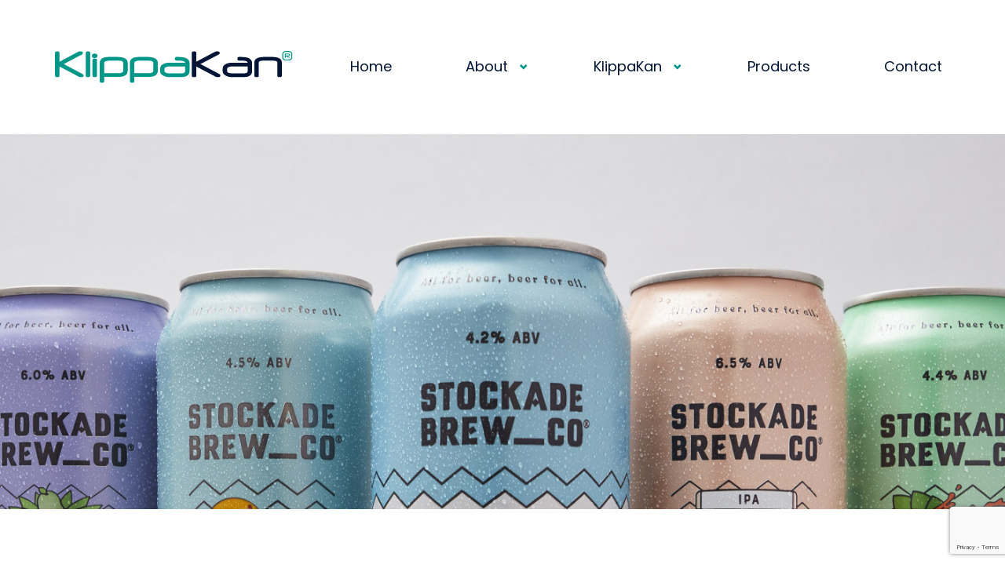

--- FILE ---
content_type: text/html; charset=UTF-8
request_url: https://www.klippakan.com.au/faqs/
body_size: 11588
content:
<!DOCTYPE html>
<html lang="en-US" class="no-js">
<head>
	<meta charset="UTF-8">
	<meta name="viewport" content="width=device-width, initial-scale=1">
	<link rel="profile" href="https://gmpg.org/xfn/11">
	<link href="https://www.klippakan.com.au/wp-content/themes/klippakan/css/bootstrap.min.css" rel="stylesheet">
    <link href="https://www.klippakan.com.au/wp-content/themes/klippakan/css/owl.carousel.css" rel="stylesheet">
    <link rel="stylesheet" type="text/css" href="https://www.klippakan.com.au/wp-content/themes/klippakan/css/chosen.css"/>
    <link href="https://fonts.googleapis.com/css2?family=Poppins:wght@200;300;400;500;600;700;800;900&display=swap" rel="stylesheet">
		<script>(function(html){html.className = html.className.replace(/\bno-js\b/,'js')})(document.documentElement);</script>
<title>FAQs &#8211; Klippakan</title>
<meta name='robots' content='max-image-preview:large' />
<link rel='dns-prefetch' href='//fonts.googleapis.com' />
<link href='https://fonts.gstatic.com' crossorigin rel='preconnect' />
<link rel="alternate" type="application/rss+xml" title="Klippakan &raquo; Feed" href="https://www.klippakan.com.au/feed/" />
<link rel="alternate" type="application/rss+xml" title="Klippakan &raquo; Comments Feed" href="https://www.klippakan.com.au/comments/feed/" />
<link rel="alternate" title="oEmbed (JSON)" type="application/json+oembed" href="https://www.klippakan.com.au/wp-json/oembed/1.0/embed?url=https%3A%2F%2Fwww.klippakan.com.au%2Ffaqs%2F" />
<link rel="alternate" title="oEmbed (XML)" type="text/xml+oembed" href="https://www.klippakan.com.au/wp-json/oembed/1.0/embed?url=https%3A%2F%2Fwww.klippakan.com.au%2Ffaqs%2F&#038;format=xml" />
<style id='wp-img-auto-sizes-contain-inline-css'>
img:is([sizes=auto i],[sizes^="auto," i]){contain-intrinsic-size:3000px 1500px}
/*# sourceURL=wp-img-auto-sizes-contain-inline-css */
</style>
<style id='wp-emoji-styles-inline-css'>

	img.wp-smiley, img.emoji {
		display: inline !important;
		border: none !important;
		box-shadow: none !important;
		height: 1em !important;
		width: 1em !important;
		margin: 0 0.07em !important;
		vertical-align: -0.1em !important;
		background: none !important;
		padding: 0 !important;
	}
/*# sourceURL=wp-emoji-styles-inline-css */
</style>
<style id='classic-theme-styles-inline-css'>
/*! This file is auto-generated */
.wp-block-button__link{color:#fff;background-color:#32373c;border-radius:9999px;box-shadow:none;text-decoration:none;padding:calc(.667em + 2px) calc(1.333em + 2px);font-size:1.125em}.wp-block-file__button{background:#32373c;color:#fff;text-decoration:none}
/*# sourceURL=/wp-includes/css/classic-themes.min.css */
</style>
<link rel='stylesheet' id='contact-form-7-css' href='https://www.klippakan.com.au/wp-content/plugins/contact-form-7/includes/css/styles.css?ver=6.1.3' media='all' />
<link rel='stylesheet' id='twentysixteen-fonts-css' href='https://fonts.googleapis.com/css?family=Merriweather%3A400%2C700%2C900%2C400italic%2C700italic%2C900italic%7CMontserrat%3A400%2C700%7CInconsolata%3A400&#038;subset=latin%2Clatin-ext&#038;display=fallback' media='all' />
<link rel='stylesheet' id='genericons-css' href='https://www.klippakan.com.au/wp-content/themes/klippakan/genericons/genericons.css?ver=3.4.1' media='all' />
<link rel='stylesheet' id='twentysixteen-style-css' href='https://www.klippakan.com.au/wp-content/themes/klippakan/style.css?ver=20190507' media='all' />
<link rel='stylesheet' id='twentysixteen-block-style-css' href='https://www.klippakan.com.au/wp-content/themes/klippakan/css/blocks.css?ver=20190102' media='all' />
<link rel='stylesheet' id='elementor-icons-css' href='https://www.klippakan.com.au/wp-content/plugins/elementor/assets/lib/eicons/css/elementor-icons.min.css?ver=5.44.0' media='all' />
<link rel='stylesheet' id='elementor-frontend-css' href='https://www.klippakan.com.au/wp-content/plugins/elementor/assets/css/frontend.min.css?ver=3.33.0' media='all' />
<style id='elementor-frontend-inline-css'>
.elementor-kit-6{--e-global-color-primary:#6EC1E4;--e-global-color-secondary:#54595F;--e-global-color-text:#7A7A7A;--e-global-color-accent:#61CE70;--e-global-typography-primary-font-family:"Roboto";--e-global-typography-primary-font-weight:600;--e-global-typography-secondary-font-family:"Roboto Slab";--e-global-typography-secondary-font-weight:400;--e-global-typography-text-font-family:"Roboto";--e-global-typography-text-font-weight:400;--e-global-typography-accent-font-family:"Roboto";--e-global-typography-accent-font-weight:500;}.elementor-section.elementor-section-boxed > .elementor-container{max-width:1200px;}.e-con{--container-max-width:1200px;}.elementor-widget:not(:last-child){margin-block-end:20px;}.elementor-element{--widgets-spacing:20px 20px;--widgets-spacing-row:20px;--widgets-spacing-column:20px;}{}h1.entry-title{display:var(--page-title-display);}@media(max-width:1024px){.elementor-section.elementor-section-boxed > .elementor-container{max-width:1024px;}.e-con{--container-max-width:1024px;}}@media(max-width:767px){.elementor-section.elementor-section-boxed > .elementor-container{max-width:767px;}.e-con{--container-max-width:767px;}}
.elementor-widget-text-editor{font-family:var( --e-global-typography-text-font-family ), Sans-serif;font-weight:var( --e-global-typography-text-font-weight );color:var( --e-global-color-text );}.elementor-widget-text-editor.elementor-drop-cap-view-stacked .elementor-drop-cap{background-color:var( --e-global-color-primary );}.elementor-widget-text-editor.elementor-drop-cap-view-framed .elementor-drop-cap, .elementor-widget-text-editor.elementor-drop-cap-view-default .elementor-drop-cap{color:var( --e-global-color-primary );border-color:var( --e-global-color-primary );}
/*# sourceURL=elementor-frontend-inline-css */
</style>
<link rel='stylesheet' id='font-awesome-5-all-css' href='https://www.klippakan.com.au/wp-content/plugins/elementor/assets/lib/font-awesome/css/all.min.css?ver=3.33.0' media='all' />
<link rel='stylesheet' id='font-awesome-4-shim-css' href='https://www.klippakan.com.au/wp-content/plugins/elementor/assets/lib/font-awesome/css/v4-shims.min.css?ver=3.33.0' media='all' />
<link rel='stylesheet' id='elementor-gf-local-roboto-css' href='https://www.klippakan.com.au/wp-content/uploads/elementor/google-fonts/css/roboto.css?ver=1754361200' media='all' />
<link rel='stylesheet' id='elementor-gf-local-robotoslab-css' href='https://www.klippakan.com.au/wp-content/uploads/elementor/google-fonts/css/robotoslab.css?ver=1754361209' media='all' />
<script src="https://www.klippakan.com.au/wp-includes/js/jquery/jquery.min.js?ver=3.7.1" id="jquery-core-js"></script>
<script src="https://www.klippakan.com.au/wp-includes/js/jquery/jquery-migrate.min.js?ver=3.4.1" id="jquery-migrate-js"></script>
<script src="https://www.klippakan.com.au/wp-content/plugins/elementor/assets/lib/font-awesome/js/v4-shims.min.js?ver=3.33.0" id="font-awesome-4-shim-js"></script>
<link rel="https://api.w.org/" href="https://www.klippakan.com.au/wp-json/" /><link rel="alternate" title="JSON" type="application/json" href="https://www.klippakan.com.au/wp-json/wp/v2/pages/93" /><link rel="EditURI" type="application/rsd+xml" title="RSD" href="https://www.klippakan.com.au/xmlrpc.php?rsd" />

<link rel="canonical" href="https://www.klippakan.com.au/faqs/" />
<link rel='shortlink' href='https://www.klippakan.com.au/?p=93' />
<meta name="generator" content="Elementor 3.33.0; features: additional_custom_breakpoints; settings: css_print_method-internal, google_font-enabled, font_display-auto">
			<style>
				.e-con.e-parent:nth-of-type(n+4):not(.e-lazyloaded):not(.e-no-lazyload),
				.e-con.e-parent:nth-of-type(n+4):not(.e-lazyloaded):not(.e-no-lazyload) * {
					background-image: none !important;
				}
				@media screen and (max-height: 1024px) {
					.e-con.e-parent:nth-of-type(n+3):not(.e-lazyloaded):not(.e-no-lazyload),
					.e-con.e-parent:nth-of-type(n+3):not(.e-lazyloaded):not(.e-no-lazyload) * {
						background-image: none !important;
					}
				}
				@media screen and (max-height: 640px) {
					.e-con.e-parent:nth-of-type(n+2):not(.e-lazyloaded):not(.e-no-lazyload),
					.e-con.e-parent:nth-of-type(n+2):not(.e-lazyloaded):not(.e-no-lazyload) * {
						background-image: none !important;
					}
				}
			</style>
				
	<!-- Global site tag (gtag.js) - Google Analytics -->
<script async src="https://www.googletagmanager.com/gtag/js?id=G-VFWQ75P2NZ"></script>
<script>
  window.dataLayer = window.dataLayer || [];
  function gtag(){dataLayer.push(arguments);}
  gtag('js', new Date());

  gtag('config', 'G-VFWQ75P2NZ');
</script>
	
<style id='global-styles-inline-css'>
:root{--wp--preset--aspect-ratio--square: 1;--wp--preset--aspect-ratio--4-3: 4/3;--wp--preset--aspect-ratio--3-4: 3/4;--wp--preset--aspect-ratio--3-2: 3/2;--wp--preset--aspect-ratio--2-3: 2/3;--wp--preset--aspect-ratio--16-9: 16/9;--wp--preset--aspect-ratio--9-16: 9/16;--wp--preset--color--black: #000000;--wp--preset--color--cyan-bluish-gray: #abb8c3;--wp--preset--color--white: #fff;--wp--preset--color--pale-pink: #f78da7;--wp--preset--color--vivid-red: #cf2e2e;--wp--preset--color--luminous-vivid-orange: #ff6900;--wp--preset--color--luminous-vivid-amber: #fcb900;--wp--preset--color--light-green-cyan: #7bdcb5;--wp--preset--color--vivid-green-cyan: #00d084;--wp--preset--color--pale-cyan-blue: #8ed1fc;--wp--preset--color--vivid-cyan-blue: #0693e3;--wp--preset--color--vivid-purple: #9b51e0;--wp--preset--color--dark-gray: #1a1a1a;--wp--preset--color--medium-gray: #686868;--wp--preset--color--light-gray: #e5e5e5;--wp--preset--color--blue-gray: #4d545c;--wp--preset--color--bright-blue: #007acc;--wp--preset--color--light-blue: #9adffd;--wp--preset--color--dark-brown: #402b30;--wp--preset--color--medium-brown: #774e24;--wp--preset--color--dark-red: #640c1f;--wp--preset--color--bright-red: #ff675f;--wp--preset--color--yellow: #ffef8e;--wp--preset--gradient--vivid-cyan-blue-to-vivid-purple: linear-gradient(135deg,rgb(6,147,227) 0%,rgb(155,81,224) 100%);--wp--preset--gradient--light-green-cyan-to-vivid-green-cyan: linear-gradient(135deg,rgb(122,220,180) 0%,rgb(0,208,130) 100%);--wp--preset--gradient--luminous-vivid-amber-to-luminous-vivid-orange: linear-gradient(135deg,rgb(252,185,0) 0%,rgb(255,105,0) 100%);--wp--preset--gradient--luminous-vivid-orange-to-vivid-red: linear-gradient(135deg,rgb(255,105,0) 0%,rgb(207,46,46) 100%);--wp--preset--gradient--very-light-gray-to-cyan-bluish-gray: linear-gradient(135deg,rgb(238,238,238) 0%,rgb(169,184,195) 100%);--wp--preset--gradient--cool-to-warm-spectrum: linear-gradient(135deg,rgb(74,234,220) 0%,rgb(151,120,209) 20%,rgb(207,42,186) 40%,rgb(238,44,130) 60%,rgb(251,105,98) 80%,rgb(254,248,76) 100%);--wp--preset--gradient--blush-light-purple: linear-gradient(135deg,rgb(255,206,236) 0%,rgb(152,150,240) 100%);--wp--preset--gradient--blush-bordeaux: linear-gradient(135deg,rgb(254,205,165) 0%,rgb(254,45,45) 50%,rgb(107,0,62) 100%);--wp--preset--gradient--luminous-dusk: linear-gradient(135deg,rgb(255,203,112) 0%,rgb(199,81,192) 50%,rgb(65,88,208) 100%);--wp--preset--gradient--pale-ocean: linear-gradient(135deg,rgb(255,245,203) 0%,rgb(182,227,212) 50%,rgb(51,167,181) 100%);--wp--preset--gradient--electric-grass: linear-gradient(135deg,rgb(202,248,128) 0%,rgb(113,206,126) 100%);--wp--preset--gradient--midnight: linear-gradient(135deg,rgb(2,3,129) 0%,rgb(40,116,252) 100%);--wp--preset--font-size--small: 13px;--wp--preset--font-size--medium: 20px;--wp--preset--font-size--large: 36px;--wp--preset--font-size--x-large: 42px;--wp--preset--spacing--20: 0.44rem;--wp--preset--spacing--30: 0.67rem;--wp--preset--spacing--40: 1rem;--wp--preset--spacing--50: 1.5rem;--wp--preset--spacing--60: 2.25rem;--wp--preset--spacing--70: 3.38rem;--wp--preset--spacing--80: 5.06rem;--wp--preset--shadow--natural: 6px 6px 9px rgba(0, 0, 0, 0.2);--wp--preset--shadow--deep: 12px 12px 50px rgba(0, 0, 0, 0.4);--wp--preset--shadow--sharp: 6px 6px 0px rgba(0, 0, 0, 0.2);--wp--preset--shadow--outlined: 6px 6px 0px -3px rgb(255, 255, 255), 6px 6px rgb(0, 0, 0);--wp--preset--shadow--crisp: 6px 6px 0px rgb(0, 0, 0);}:where(.is-layout-flex){gap: 0.5em;}:where(.is-layout-grid){gap: 0.5em;}body .is-layout-flex{display: flex;}.is-layout-flex{flex-wrap: wrap;align-items: center;}.is-layout-flex > :is(*, div){margin: 0;}body .is-layout-grid{display: grid;}.is-layout-grid > :is(*, div){margin: 0;}:where(.wp-block-columns.is-layout-flex){gap: 2em;}:where(.wp-block-columns.is-layout-grid){gap: 2em;}:where(.wp-block-post-template.is-layout-flex){gap: 1.25em;}:where(.wp-block-post-template.is-layout-grid){gap: 1.25em;}.has-black-color{color: var(--wp--preset--color--black) !important;}.has-cyan-bluish-gray-color{color: var(--wp--preset--color--cyan-bluish-gray) !important;}.has-white-color{color: var(--wp--preset--color--white) !important;}.has-pale-pink-color{color: var(--wp--preset--color--pale-pink) !important;}.has-vivid-red-color{color: var(--wp--preset--color--vivid-red) !important;}.has-luminous-vivid-orange-color{color: var(--wp--preset--color--luminous-vivid-orange) !important;}.has-luminous-vivid-amber-color{color: var(--wp--preset--color--luminous-vivid-amber) !important;}.has-light-green-cyan-color{color: var(--wp--preset--color--light-green-cyan) !important;}.has-vivid-green-cyan-color{color: var(--wp--preset--color--vivid-green-cyan) !important;}.has-pale-cyan-blue-color{color: var(--wp--preset--color--pale-cyan-blue) !important;}.has-vivid-cyan-blue-color{color: var(--wp--preset--color--vivid-cyan-blue) !important;}.has-vivid-purple-color{color: var(--wp--preset--color--vivid-purple) !important;}.has-black-background-color{background-color: var(--wp--preset--color--black) !important;}.has-cyan-bluish-gray-background-color{background-color: var(--wp--preset--color--cyan-bluish-gray) !important;}.has-white-background-color{background-color: var(--wp--preset--color--white) !important;}.has-pale-pink-background-color{background-color: var(--wp--preset--color--pale-pink) !important;}.has-vivid-red-background-color{background-color: var(--wp--preset--color--vivid-red) !important;}.has-luminous-vivid-orange-background-color{background-color: var(--wp--preset--color--luminous-vivid-orange) !important;}.has-luminous-vivid-amber-background-color{background-color: var(--wp--preset--color--luminous-vivid-amber) !important;}.has-light-green-cyan-background-color{background-color: var(--wp--preset--color--light-green-cyan) !important;}.has-vivid-green-cyan-background-color{background-color: var(--wp--preset--color--vivid-green-cyan) !important;}.has-pale-cyan-blue-background-color{background-color: var(--wp--preset--color--pale-cyan-blue) !important;}.has-vivid-cyan-blue-background-color{background-color: var(--wp--preset--color--vivid-cyan-blue) !important;}.has-vivid-purple-background-color{background-color: var(--wp--preset--color--vivid-purple) !important;}.has-black-border-color{border-color: var(--wp--preset--color--black) !important;}.has-cyan-bluish-gray-border-color{border-color: var(--wp--preset--color--cyan-bluish-gray) !important;}.has-white-border-color{border-color: var(--wp--preset--color--white) !important;}.has-pale-pink-border-color{border-color: var(--wp--preset--color--pale-pink) !important;}.has-vivid-red-border-color{border-color: var(--wp--preset--color--vivid-red) !important;}.has-luminous-vivid-orange-border-color{border-color: var(--wp--preset--color--luminous-vivid-orange) !important;}.has-luminous-vivid-amber-border-color{border-color: var(--wp--preset--color--luminous-vivid-amber) !important;}.has-light-green-cyan-border-color{border-color: var(--wp--preset--color--light-green-cyan) !important;}.has-vivid-green-cyan-border-color{border-color: var(--wp--preset--color--vivid-green-cyan) !important;}.has-pale-cyan-blue-border-color{border-color: var(--wp--preset--color--pale-cyan-blue) !important;}.has-vivid-cyan-blue-border-color{border-color: var(--wp--preset--color--vivid-cyan-blue) !important;}.has-vivid-purple-border-color{border-color: var(--wp--preset--color--vivid-purple) !important;}.has-vivid-cyan-blue-to-vivid-purple-gradient-background{background: var(--wp--preset--gradient--vivid-cyan-blue-to-vivid-purple) !important;}.has-light-green-cyan-to-vivid-green-cyan-gradient-background{background: var(--wp--preset--gradient--light-green-cyan-to-vivid-green-cyan) !important;}.has-luminous-vivid-amber-to-luminous-vivid-orange-gradient-background{background: var(--wp--preset--gradient--luminous-vivid-amber-to-luminous-vivid-orange) !important;}.has-luminous-vivid-orange-to-vivid-red-gradient-background{background: var(--wp--preset--gradient--luminous-vivid-orange-to-vivid-red) !important;}.has-very-light-gray-to-cyan-bluish-gray-gradient-background{background: var(--wp--preset--gradient--very-light-gray-to-cyan-bluish-gray) !important;}.has-cool-to-warm-spectrum-gradient-background{background: var(--wp--preset--gradient--cool-to-warm-spectrum) !important;}.has-blush-light-purple-gradient-background{background: var(--wp--preset--gradient--blush-light-purple) !important;}.has-blush-bordeaux-gradient-background{background: var(--wp--preset--gradient--blush-bordeaux) !important;}.has-luminous-dusk-gradient-background{background: var(--wp--preset--gradient--luminous-dusk) !important;}.has-pale-ocean-gradient-background{background: var(--wp--preset--gradient--pale-ocean) !important;}.has-electric-grass-gradient-background{background: var(--wp--preset--gradient--electric-grass) !important;}.has-midnight-gradient-background{background: var(--wp--preset--gradient--midnight) !important;}.has-small-font-size{font-size: var(--wp--preset--font-size--small) !important;}.has-medium-font-size{font-size: var(--wp--preset--font-size--medium) !important;}.has-large-font-size{font-size: var(--wp--preset--font-size--large) !important;}.has-x-large-font-size{font-size: var(--wp--preset--font-size--x-large) !important;}
/*# sourceURL=global-styles-inline-css */
</style>
</head>

<body class="wp-singular page-template-default page page-id-93 wp-embed-responsive wp-theme-klippakan elementor-default elementor-kit-6 elementor-page elementor-page-93">

<div class="wrapper">
	<div class="header">
        
        <div class="header_bottom">
            <div class="container">
                <div class="row">
                    <div class="col-xs-12">
                        <div class="nav_section">
                            <div class="navbar navbar-default navbar-static-top">
                                <div class="navbar-header">
                                    <button type="button" class="navbar-toggle collapsed hidden-xs" data-toggle="collapse" data-target="#navbar" aria-expanded="false" aria-controls="navbar">
                                        
                                    </button>
                                    <div class="logo">
                                        <a href="https://www.klippakan.com.au/"><img src="https://www.klippakan.com.au/wp-content/uploads/2021/10/logo.png" alt=""/></a>
                                    </div>
                                    <div class="mobile_menu hidden-lg hidden-md hidden-sm"><a href="#" id="menu__opener"></a></div>
                                </div>
                                    
                                <div id="navbar" class="navbar-collapse collapse">
                                	<ul id="menu-main-menu" class="nav navbar-nav navbar-right"><li id="menu-item-20" class="menu-item menu-item-type-post_type menu-item-object-page menu-item-home menu-item-20"><a title="Home" href="https://www.klippakan.com.au/">Home</a></li>
<li id="menu-item-220" class="menu-item menu-item-type-custom menu-item-object-custom menu-item-has-children menu-item-220 dropdown"><a title="About" href="#">About </a><span class="submenu_opener" data-toggle="dropdown" aria-expanded="false"></span>
<ul role="menu" class=" dropdown-menu">
	<li id="menu-item-219" class="menu-item menu-item-type-post_type menu-item-object-page menu-item-219"><a title="Who We Are" href="https://www.klippakan.com.au/about/">Who We Are</a></li>
	<li id="menu-item-23" class="menu-item menu-item-type-post_type menu-item-object-page menu-item-23"><a title="Environmental" href="https://www.klippakan.com.au/environmental/">Environmental</a></li>
</ul>
</li>
<li id="menu-item-221" class="menu-item menu-item-type-custom menu-item-object-custom menu-item-has-children menu-item-221 dropdown"><a title="KlippaKan" href="#">KlippaKan </a><span class="submenu_opener" data-toggle="dropdown" aria-expanded="false"></span>
<ul role="menu" class=" dropdown-menu">
	<li id="menu-item-217" class="menu-item menu-item-type-post_type menu-item-object-page menu-item-217"><a title="KlippaKan" href="https://www.klippakan.com.au/klippakan/">KlippaKan</a></li>
	<li id="menu-item-157" class="menu-item menu-item-type-post_type menu-item-object-page menu-item-157"><a title="KlippaPly" href="https://www.klippakan.com.au/klippaply/">KlippaPly</a></li>
</ul>
</li>
<li id="menu-item-102" class="menu-item menu-item-type-post_type menu-item-object-page menu-item-102"><a title="Products" href="https://www.klippakan.com.au/products/">Products</a></li>
<li id="menu-item-22" class="menu-item menu-item-type-post_type menu-item-object-page menu-item-22"><a title="Contact" href="https://www.klippakan.com.au/contact/">Contact</a></li>
</ul>                                    
                                </div>   
                            </div>
                        </div><!--nav_section-->
                    </div>
                </div>
            </div>
        </div><!-- end header_bottom-->
        
    </div>
    
        	<div class="banner_subpage" style="background-image:url(https://www.klippakan.com.au/wp-content/themes/klippakan/images/subpage_banner.jpg)"></div>
    

<div class="generic_page">
    <div class="container">
        <div class="row">
            <div class="col-xs-12">
                <h1 class="page_tittle_sb">FAQs</h1>
                <div class="page-content">
                    		<div data-elementor-type="wp-page" data-elementor-id="93" class="elementor elementor-93">
						<section class="elementor-section elementor-top-section elementor-element elementor-element-b57cf38 elementor-section-boxed elementor-section-height-default elementor-section-height-default" data-id="b57cf38" data-element_type="section">
						<div class="elementor-container elementor-column-gap-default">
					<div class="elementor-column elementor-col-100 elementor-top-column elementor-element elementor-element-62c40b7" data-id="62c40b7" data-element_type="column">
			<div class="elementor-widget-wrap elementor-element-populated">
						<div class="elementor-element elementor-element-66d0676 elementor-widget elementor-widget-text-editor" data-id="66d0676" data-element_type="widget" data-widget_type="text-editor.default">
				<div class="elementor-widget-container">
									<p>We use the following text as a placeholder during the design phase as it allows our clients time to gather all of their content ready for the final review. This is an industry standard. If you have any content, this includes images and text, please email us so we can incorporate it in to your design. Images used throughout this design are also used placeholders so we can continue on your design until you provide us with photos. If you have any questions, please do not hesitate in contacting us. Lorem ipsum dolor sit amet, consectetur adipiscing elit. Vivamus tellus orci, feugiat sed bibendum ut, ullamcorper ac erat. Ut risus est, viverra sollicitudin aliquam quis, laoreet eget est. Suspendisse accumsan dictum tellus, non</p>								</div>
				</div>
					</div>
		</div>
					</div>
		</section>
				</div>
		                </div>
            </div>
        </div>
    </div>
</div>



	<div class="content_area">
        
        
        <div class="feature_section">
            <div class="feature_half_col">
                <div class="feature_single_photo" style="background-image:url(https://www.klippakan.com.au/wp-content/uploads/2022/03/6Q8A2952-scaled-aspect-ratio-960-708.jpg)"></div><!--feature_single_photo-->
            </div><!--feature_half_col-->
            <div class="feature_half_col">
                <div class="feature_single_photo2" style="background-image:url(https://www.klippakan.com.au/wp-content/uploads/2021/10/feature_2.jpg)">
                    <div class="featureInner_block">
                        <div class="feature_tittle">
                            <h3>our features</h3>
                        </div><!--feature_tittle-->
                        <div class="feature_list">
                            <div class="row">
                                                                    <div class="col-xs-6 col-sm-6 col-md-6">
                                        <div class="feature_single_block">
                                            <div class="feature_img_single">
                                                <img src="https://www.klippakan.com.au/wp-content/uploads/2021/10/feature_list_1.png" alt="" />
                                            </div><!--feature_img_single-->
                                            <div class="feature_single_tittle">
                                                <h3>Shelf Presence</h3>
                                            </div><!--feature_single_tittle-->
                                        </div><!--feature_single_block-->
                                    </div>
                                                                    <div class="col-xs-6 col-sm-6 col-md-6">
                                        <div class="feature_single_block">
                                            <div class="feature_img_single">
                                                <img src="https://www.klippakan.com.au/wp-content/uploads/2021/10/feature_list_1.png" alt="" />
                                            </div><!--feature_img_single-->
                                            <div class="feature_single_tittle">
                                                <h3>3D Branding</h3>
                                            </div><!--feature_single_tittle-->
                                        </div><!--feature_single_block-->
                                    </div>
                                                                    <div class="col-xs-6 col-sm-6 col-md-6">
                                        <div class="feature_single_block">
                                            <div class="feature_img_single">
                                                <img src="https://www.klippakan.com.au/wp-content/uploads/2021/10/feature_list_1.png" alt="" />
                                            </div><!--feature_img_single-->
                                            <div class="feature_single_tittle">
                                                <h3>Sustainable Packaging</h3>
                                            </div><!--feature_single_tittle-->
                                        </div><!--feature_single_block-->
                                    </div>
                                                                    <div class="col-xs-6 col-sm-6 col-md-6">
                                        <div class="feature_single_block">
                                            <div class="feature_img_single">
                                                <img src="https://www.klippakan.com.au/wp-content/uploads/2021/10/feature_list_1.png" alt="" />
                                            </div><!--feature_img_single-->
                                            <div class="feature_single_tittle">
                                                <h3>Fits in your existing RSC</h3>
                                            </div><!--feature_single_tittle-->
                                        </div><!--feature_single_block-->
                                    </div>
                                                                
                            </div>
                            <div class="row">
                                <div class="col-xs-12">
                                    <div class="book_btn2"><a href="https://www.klippakan.com.au/about/">Read more</a></div>
                                </div>
                            </div>
                        </div><!--feature_list-->
                    </div><!--featureInner_block-->
                </div><!--feature_single_photo-->
            </div><!--feature_half_col-->
            <div class="feature_half_col pull-right">
                <div class="feature_single_photo" style="background-image:url(https://www.klippakan.com.au/wp-content/uploads/2022/03/KA-1000-KlippApply-2-aspect-ratio-960-708.jpg)"></div><!--feature_single_photo-->
            </div><!--feature_half_col-->
            <div class="feature_half_col">
                <div class="facilities_ection">
                    <div class="facilities_block_inner">
                        <div class="feature_tittle">
                            <h3>our facilities</h3>
                        </div><!--feature_tittle-->
                        <div class="fc_block_1">
                            <h4>KlippaKan and KlippaPly are products of Johnston Packaging Pty Ltd.</h4>
<p>&nbsp;</p>
<p>&nbsp;</p>
<p>We have been in operation since 1970</p>
<p>approximately 50 years producing</p>
<p>quality custom cardboard packaging.</p>
                        </div><!--fc_block_1-->
                        
                        <div class="book_btn2"><a href="https://www.klippakan.com.au/klippakan/">Read more</a></div>
                    </div><!--facilities_block_inner-->
                </div><!--facilities_ection-->
            </div><!--feature_half_col-->
            
        </div><!--feature_section-->
        
    </div><!--content_area-->




    


    <div class="footer">
        <div class="footer_top">
            <div class="container">
                <div class="ftr_full_col">
                    <div class="row ftr_gap">
                        <div class="col-xs-12 col-sm-6 col-md-7">
                            <div class="footer_logo">
                                <a href="https://www.klippakan.com.au/"><img src="https://www.klippakan.com.au/wp-content/uploads/2021/10/logo.png" alt="Logo" /></a>
                            </div><!--footer_logo-->
                            
                            <div class="footer_social_block">
                                <ul>
                                                                                                                <li class="ftr_fb"><a href=" https://www.facebook.com/johnstonpackagingco/" target="_blank"></a></li>
                                    
                                                                            <li class="ins_ftr"><a href="https://www.instagram.com/johnstonpackaging/?hl=en" target="_blank"></a></li>
                                                                                                            <li class="ftr_ins"><a href="https://au.linkedin.com/company/johnston-packaging" target="_blank"></a></li>
                                                                    </ul>
                            </div><!--footer_social_block-->
                            <div class="ftr_col_about">
                                <p><a href="mailto:sales@klippakan.com.au">sales@klippakan.com.au</a></p>
                                <p class="ftr_phone"><a href="tel:(02) 9791 0644">(02) 9791 0644</a></p>
                                <p>21 Harley Crescent, Condell Park, NSW, 2200</p>
                            </div><!--ftr_col_about-->
                        </div>
                        <div class="col-xs-12 col-sm-6 col-md-5"> 
                            <div class="row">
                                <div class="col-xs-12">
                                    <div class="footer_menus">
                                        <div class="ftr_common_block">
                                            <h3>discover</h3>
                                            <ul id="menu-discover-menu" class=""><li id="menu-item-98" class="menu-item menu-item-type-post_type menu-item-object-page menu-item-98"><a href="https://www.klippakan.com.au/about/">About</a></li>
<li id="menu-item-170" class="menu-item menu-item-type-post_type menu-item-object-page menu-item-170"><a href="https://www.klippakan.com.au/environmental/">Environmental</a></li>
<li id="menu-item-171" class="menu-item menu-item-type-post_type menu-item-object-page menu-item-171"><a href="https://www.klippakan.com.au/klippakan/">KlippaKan</a></li>
<li id="menu-item-169" class="menu-item menu-item-type-post_type menu-item-object-page menu-item-169"><a href="https://www.klippakan.com.au/klippaply/">KlippaPly</a></li>
<li id="menu-item-172" class="menu-item menu-item-type-post_type menu-item-object-page menu-item-172"><a href="https://www.klippakan.com.au/contact/">Contact</a></li>
</ul>                                            
                                        </div><!--ftr_common_block-->
                                        <div class="ftr_common_block">
                                            <h3>PRODUCTS</h3>
                                            <ul id="menu-products-menu" class=""><li id="menu-item-99" class="menu-item menu-item-type-post_type menu-item-object-product menu-item-99"><a href="https://www.klippakan.com.au/product/4-pack-multi-pack-clip/">4 pack multi pack clip</a></li>
<li id="menu-item-101" class="menu-item menu-item-type-post_type menu-item-object-product menu-item-101"><a href="https://www.klippakan.com.au/product/6-pack-multi-pack-clip/">6 pack multi pack clip</a></li>
</ul>                                        </div><!--ftr_common_block-->
                                    </div>
                                </div>
                                
                            </div>
                        </div>

                    </div>
                </div><!--ftr_full_col-->
                
            </div>
        </div><!--footer_top-->
        <div class="footer_bottom">
            <div class="container">
                <div class="row">
                    <div class="col-xs-12">
                        <div class="ftr_block_ct">
                            <p>Designed by <a target="_blank" href="https://www.cronullawebdesign.com.au/">Cronulla Web Design</a></p>
                        </div>
                    </div>
                    
                </div>
            </div>
        </div><!--footer_bottom-->
    </div><!--footer-->
    

    
</div>



<div class="sidebar_content hidden" id="sidebar_content">
    <div class="menu-overlay"></div>
    <div class="sidebar_content">
        <a href="#" id="sidebar_hide"></a>
        <div class="sidebar_content_inner">
            <div class="panner_top normalLogin">
                <div class="logo">
                    <a href="https://www.klippakan.com.au/"><img src="https://www.klippakan.com.au/wp-content/uploads/2021/10/logo.png" alt="Logo" /></a>
                </div>
                
            </div><!--normalLogin-->
            <div id="navbar" class="navbar-collapse">
                <ul id="menu-main-menu-1" class="nav navbar-nav navbar-right"><li class="menu-item menu-item-type-post_type menu-item-object-page menu-item-home menu-item-20"><a title="Home" href="https://www.klippakan.com.au/">Home</a></li>
<li class="menu-item menu-item-type-custom menu-item-object-custom menu-item-has-children menu-item-220 dropdown"><a title="About" href="#">About </a><span class="submenu_opener" data-toggle="dropdown" aria-expanded="false"></span>
<ul role="menu" class=" dropdown-menu">
	<li class="menu-item menu-item-type-post_type menu-item-object-page menu-item-219"><a title="Who We Are" href="https://www.klippakan.com.au/about/">Who We Are</a></li>
	<li class="menu-item menu-item-type-post_type menu-item-object-page menu-item-23"><a title="Environmental" href="https://www.klippakan.com.au/environmental/">Environmental</a></li>
</ul>
</li>
<li class="menu-item menu-item-type-custom menu-item-object-custom menu-item-has-children menu-item-221 dropdown"><a title="KlippaKan" href="#">KlippaKan </a><span class="submenu_opener" data-toggle="dropdown" aria-expanded="false"></span>
<ul role="menu" class=" dropdown-menu">
	<li class="menu-item menu-item-type-post_type menu-item-object-page menu-item-217"><a title="KlippaKan" href="https://www.klippakan.com.au/klippakan/">KlippaKan</a></li>
	<li class="menu-item menu-item-type-post_type menu-item-object-page menu-item-157"><a title="KlippaPly" href="https://www.klippakan.com.au/klippaply/">KlippaPly</a></li>
</ul>
</li>
<li class="menu-item menu-item-type-post_type menu-item-object-page menu-item-102"><a title="Products" href="https://www.klippakan.com.au/products/">Products</a></li>
<li class="menu-item menu-item-type-post_type menu-item-object-page menu-item-22"><a title="Contact" href="https://www.klippakan.com.au/contact/">Contact</a></li>
</ul>                
            </div>  
            
            
        </div><!--sidebar_content_inner-->
        
    </div><!--sidebar_content-->
    
</div><!--sidebar_content-->

<script type="text/javascript" src="https://www.klippakan.com.au/wp-content/themes/klippakan/js/jquery.min.js"></script>
<script type="text/javascript" src="https://www.klippakan.com.au/wp-content/themes/klippakan/js/bootstrap.min.js"></script>
<script type="text/javascript" src="https://www.klippakan.com.au/wp-content/themes/klippakan/js/owl.carousel.min.js"></script>
<script type="text/javascript" src="https://www.klippakan.com.au/wp-content/themes/klippakan/js/chosen.jquery.js"></script>
<script type="text/javascript" src="https://www.klippakan.com.au/wp-content/themes/klippakan/js/grids.js"></script>
<script type="text/javascript" src="https://www.klippakan.com.au/wp-content/themes/klippakan/js/custom.js"></script>

<script type="speculationrules">
{"prefetch":[{"source":"document","where":{"and":[{"href_matches":"/*"},{"not":{"href_matches":["/wp-*.php","/wp-admin/*","/wp-content/uploads/*","/wp-content/*","/wp-content/plugins/*","/wp-content/themes/klippakan/*","/*\\?(.+)"]}},{"not":{"selector_matches":"a[rel~=\"nofollow\"]"}},{"not":{"selector_matches":".no-prefetch, .no-prefetch a"}}]},"eagerness":"conservative"}]}
</script>
			<script>
				const lazyloadRunObserver = () => {
					const lazyloadBackgrounds = document.querySelectorAll( `.e-con.e-parent:not(.e-lazyloaded)` );
					const lazyloadBackgroundObserver = new IntersectionObserver( ( entries ) => {
						entries.forEach( ( entry ) => {
							if ( entry.isIntersecting ) {
								let lazyloadBackground = entry.target;
								if( lazyloadBackground ) {
									lazyloadBackground.classList.add( 'e-lazyloaded' );
								}
								lazyloadBackgroundObserver.unobserve( entry.target );
							}
						});
					}, { rootMargin: '200px 0px 200px 0px' } );
					lazyloadBackgrounds.forEach( ( lazyloadBackground ) => {
						lazyloadBackgroundObserver.observe( lazyloadBackground );
					} );
				};
				const events = [
					'DOMContentLoaded',
					'elementor/lazyload/observe',
				];
				events.forEach( ( event ) => {
					document.addEventListener( event, lazyloadRunObserver );
				} );
			</script>
			<script src="https://www.klippakan.com.au/wp-includes/js/dist/hooks.min.js?ver=dd5603f07f9220ed27f1" id="wp-hooks-js"></script>
<script src="https://www.klippakan.com.au/wp-includes/js/dist/i18n.min.js?ver=c26c3dc7bed366793375" id="wp-i18n-js"></script>
<script id="wp-i18n-js-after">
wp.i18n.setLocaleData( { 'text direction\u0004ltr': [ 'ltr' ] } );
//# sourceURL=wp-i18n-js-after
</script>
<script src="https://www.klippakan.com.au/wp-content/plugins/contact-form-7/includes/swv/js/index.js?ver=6.1.3" id="swv-js"></script>
<script id="contact-form-7-js-before">
var wpcf7 = {
    "api": {
        "root": "https:\/\/www.klippakan.com.au\/wp-json\/",
        "namespace": "contact-form-7\/v1"
    }
};
//# sourceURL=contact-form-7-js-before
</script>
<script src="https://www.klippakan.com.au/wp-content/plugins/contact-form-7/includes/js/index.js?ver=6.1.3" id="contact-form-7-js"></script>
<script src="https://www.klippakan.com.au/wp-content/themes/klippakan/js/skip-link-focus-fix.js?ver=20170530" id="twentysixteen-skip-link-focus-fix-js"></script>
<script id="twentysixteen-script-js-extra">
var screenReaderText = {"expand":"expand child menu","collapse":"collapse child menu"};
//# sourceURL=twentysixteen-script-js-extra
</script>
<script src="https://www.klippakan.com.au/wp-content/themes/klippakan/js/functions.js?ver=20181217" id="twentysixteen-script-js"></script>
<script src="https://www.google.com/recaptcha/api.js?render=6Lf3jNcgAAAAAOxpr3Uq_a2WITYd90Sk4oWPrCtZ&amp;ver=3.0" id="google-recaptcha-js"></script>
<script src="https://www.klippakan.com.au/wp-includes/js/dist/vendor/wp-polyfill.min.js?ver=3.15.0" id="wp-polyfill-js"></script>
<script id="wpcf7-recaptcha-js-before">
var wpcf7_recaptcha = {
    "sitekey": "6Lf3jNcgAAAAAOxpr3Uq_a2WITYd90Sk4oWPrCtZ",
    "actions": {
        "homepage": "homepage",
        "contactform": "contactform"
    }
};
//# sourceURL=wpcf7-recaptcha-js-before
</script>
<script src="https://www.klippakan.com.au/wp-content/plugins/contact-form-7/modules/recaptcha/index.js?ver=6.1.3" id="wpcf7-recaptcha-js"></script>
<script src="https://www.klippakan.com.au/wp-content/plugins/elementor/assets/js/webpack.runtime.min.js?ver=3.33.0" id="elementor-webpack-runtime-js"></script>
<script src="https://www.klippakan.com.au/wp-content/plugins/elementor/assets/js/frontend-modules.min.js?ver=3.33.0" id="elementor-frontend-modules-js"></script>
<script src="https://www.klippakan.com.au/wp-includes/js/jquery/ui/core.min.js?ver=1.13.3" id="jquery-ui-core-js"></script>
<script id="elementor-frontend-js-before">
var elementorFrontendConfig = {"environmentMode":{"edit":false,"wpPreview":false,"isScriptDebug":false},"i18n":{"shareOnFacebook":"Share on Facebook","shareOnTwitter":"Share on Twitter","pinIt":"Pin it","download":"Download","downloadImage":"Download image","fullscreen":"Fullscreen","zoom":"Zoom","share":"Share","playVideo":"Play Video","previous":"Previous","next":"Next","close":"Close","a11yCarouselPrevSlideMessage":"Previous slide","a11yCarouselNextSlideMessage":"Next slide","a11yCarouselFirstSlideMessage":"This is the first slide","a11yCarouselLastSlideMessage":"This is the last slide","a11yCarouselPaginationBulletMessage":"Go to slide"},"is_rtl":false,"breakpoints":{"xs":0,"sm":480,"md":768,"lg":1025,"xl":1440,"xxl":1600},"responsive":{"breakpoints":{"mobile":{"label":"Mobile Portrait","value":767,"default_value":767,"direction":"max","is_enabled":true},"mobile_extra":{"label":"Mobile Landscape","value":880,"default_value":880,"direction":"max","is_enabled":false},"tablet":{"label":"Tablet Portrait","value":1024,"default_value":1024,"direction":"max","is_enabled":true},"tablet_extra":{"label":"Tablet Landscape","value":1200,"default_value":1200,"direction":"max","is_enabled":false},"laptop":{"label":"Laptop","value":1366,"default_value":1366,"direction":"max","is_enabled":false},"widescreen":{"label":"Widescreen","value":2400,"default_value":2400,"direction":"min","is_enabled":false}},"hasCustomBreakpoints":false},"version":"3.33.0","is_static":false,"experimentalFeatures":{"additional_custom_breakpoints":true,"home_screen":true,"global_classes_should_enforce_capabilities":true,"e_variables":true,"cloud-library":true,"e_opt_in_v4_page":true,"import-export-customization":true},"urls":{"assets":"https:\/\/www.klippakan.com.au\/wp-content\/plugins\/elementor\/assets\/","ajaxurl":"https:\/\/www.klippakan.com.au\/wp-admin\/admin-ajax.php","uploadUrl":"https:\/\/www.klippakan.com.au\/wp-content\/uploads"},"nonces":{"floatingButtonsClickTracking":"7e092d4d8f"},"swiperClass":"swiper","settings":{"page":[],"editorPreferences":[]},"kit":{"active_breakpoints":["viewport_mobile","viewport_tablet"],"global_image_lightbox":"yes","lightbox_enable_counter":"yes","lightbox_enable_fullscreen":"yes","lightbox_enable_zoom":"yes","lightbox_enable_share":"yes","lightbox_title_src":"title","lightbox_description_src":"description"},"post":{"id":93,"title":"FAQs%20%E2%80%93%20Klippakan","excerpt":"","featuredImage":false}};
//# sourceURL=elementor-frontend-js-before
</script>
<script src="https://www.klippakan.com.au/wp-content/plugins/elementor/assets/js/frontend.min.js?ver=3.33.0" id="elementor-frontend-js"></script>
<script id="wp-emoji-settings" type="application/json">
{"baseUrl":"https://s.w.org/images/core/emoji/17.0.2/72x72/","ext":".png","svgUrl":"https://s.w.org/images/core/emoji/17.0.2/svg/","svgExt":".svg","source":{"concatemoji":"https://www.klippakan.com.au/wp-includes/js/wp-emoji-release.min.js?ver=cece9df13efb75d65371abd99ec912bc"}}
</script>
<script type="module">
/*! This file is auto-generated */
const a=JSON.parse(document.getElementById("wp-emoji-settings").textContent),o=(window._wpemojiSettings=a,"wpEmojiSettingsSupports"),s=["flag","emoji"];function i(e){try{var t={supportTests:e,timestamp:(new Date).valueOf()};sessionStorage.setItem(o,JSON.stringify(t))}catch(e){}}function c(e,t,n){e.clearRect(0,0,e.canvas.width,e.canvas.height),e.fillText(t,0,0);t=new Uint32Array(e.getImageData(0,0,e.canvas.width,e.canvas.height).data);e.clearRect(0,0,e.canvas.width,e.canvas.height),e.fillText(n,0,0);const a=new Uint32Array(e.getImageData(0,0,e.canvas.width,e.canvas.height).data);return t.every((e,t)=>e===a[t])}function p(e,t){e.clearRect(0,0,e.canvas.width,e.canvas.height),e.fillText(t,0,0);var n=e.getImageData(16,16,1,1);for(let e=0;e<n.data.length;e++)if(0!==n.data[e])return!1;return!0}function u(e,t,n,a){switch(t){case"flag":return n(e,"\ud83c\udff3\ufe0f\u200d\u26a7\ufe0f","\ud83c\udff3\ufe0f\u200b\u26a7\ufe0f")?!1:!n(e,"\ud83c\udde8\ud83c\uddf6","\ud83c\udde8\u200b\ud83c\uddf6")&&!n(e,"\ud83c\udff4\udb40\udc67\udb40\udc62\udb40\udc65\udb40\udc6e\udb40\udc67\udb40\udc7f","\ud83c\udff4\u200b\udb40\udc67\u200b\udb40\udc62\u200b\udb40\udc65\u200b\udb40\udc6e\u200b\udb40\udc67\u200b\udb40\udc7f");case"emoji":return!a(e,"\ud83e\u1fac8")}return!1}function f(e,t,n,a){let r;const o=(r="undefined"!=typeof WorkerGlobalScope&&self instanceof WorkerGlobalScope?new OffscreenCanvas(300,150):document.createElement("canvas")).getContext("2d",{willReadFrequently:!0}),s=(o.textBaseline="top",o.font="600 32px Arial",{});return e.forEach(e=>{s[e]=t(o,e,n,a)}),s}function r(e){var t=document.createElement("script");t.src=e,t.defer=!0,document.head.appendChild(t)}a.supports={everything:!0,everythingExceptFlag:!0},new Promise(t=>{let n=function(){try{var e=JSON.parse(sessionStorage.getItem(o));if("object"==typeof e&&"number"==typeof e.timestamp&&(new Date).valueOf()<e.timestamp+604800&&"object"==typeof e.supportTests)return e.supportTests}catch(e){}return null}();if(!n){if("undefined"!=typeof Worker&&"undefined"!=typeof OffscreenCanvas&&"undefined"!=typeof URL&&URL.createObjectURL&&"undefined"!=typeof Blob)try{var e="postMessage("+f.toString()+"("+[JSON.stringify(s),u.toString(),c.toString(),p.toString()].join(",")+"));",a=new Blob([e],{type:"text/javascript"});const r=new Worker(URL.createObjectURL(a),{name:"wpTestEmojiSupports"});return void(r.onmessage=e=>{i(n=e.data),r.terminate(),t(n)})}catch(e){}i(n=f(s,u,c,p))}t(n)}).then(e=>{for(const n in e)a.supports[n]=e[n],a.supports.everything=a.supports.everything&&a.supports[n],"flag"!==n&&(a.supports.everythingExceptFlag=a.supports.everythingExceptFlag&&a.supports[n]);var t;a.supports.everythingExceptFlag=a.supports.everythingExceptFlag&&!a.supports.flag,a.supports.everything||((t=a.source||{}).concatemoji?r(t.concatemoji):t.wpemoji&&t.twemoji&&(r(t.twemoji),r(t.wpemoji)))});
//# sourceURL=https://www.klippakan.com.au/wp-includes/js/wp-emoji-loader.min.js
</script>
</body>
</html>


--- FILE ---
content_type: text/html; charset=utf-8
request_url: https://www.google.com/recaptcha/api2/anchor?ar=1&k=6Lf3jNcgAAAAAOxpr3Uq_a2WITYd90Sk4oWPrCtZ&co=aHR0cHM6Ly93d3cua2xpcHBha2FuLmNvbS5hdTo0NDM.&hl=en&v=PoyoqOPhxBO7pBk68S4YbpHZ&size=invisible&anchor-ms=20000&execute-ms=30000&cb=32ev52utdodx
body_size: 48585
content:
<!DOCTYPE HTML><html dir="ltr" lang="en"><head><meta http-equiv="Content-Type" content="text/html; charset=UTF-8">
<meta http-equiv="X-UA-Compatible" content="IE=edge">
<title>reCAPTCHA</title>
<style type="text/css">
/* cyrillic-ext */
@font-face {
  font-family: 'Roboto';
  font-style: normal;
  font-weight: 400;
  font-stretch: 100%;
  src: url(//fonts.gstatic.com/s/roboto/v48/KFO7CnqEu92Fr1ME7kSn66aGLdTylUAMa3GUBHMdazTgWw.woff2) format('woff2');
  unicode-range: U+0460-052F, U+1C80-1C8A, U+20B4, U+2DE0-2DFF, U+A640-A69F, U+FE2E-FE2F;
}
/* cyrillic */
@font-face {
  font-family: 'Roboto';
  font-style: normal;
  font-weight: 400;
  font-stretch: 100%;
  src: url(//fonts.gstatic.com/s/roboto/v48/KFO7CnqEu92Fr1ME7kSn66aGLdTylUAMa3iUBHMdazTgWw.woff2) format('woff2');
  unicode-range: U+0301, U+0400-045F, U+0490-0491, U+04B0-04B1, U+2116;
}
/* greek-ext */
@font-face {
  font-family: 'Roboto';
  font-style: normal;
  font-weight: 400;
  font-stretch: 100%;
  src: url(//fonts.gstatic.com/s/roboto/v48/KFO7CnqEu92Fr1ME7kSn66aGLdTylUAMa3CUBHMdazTgWw.woff2) format('woff2');
  unicode-range: U+1F00-1FFF;
}
/* greek */
@font-face {
  font-family: 'Roboto';
  font-style: normal;
  font-weight: 400;
  font-stretch: 100%;
  src: url(//fonts.gstatic.com/s/roboto/v48/KFO7CnqEu92Fr1ME7kSn66aGLdTylUAMa3-UBHMdazTgWw.woff2) format('woff2');
  unicode-range: U+0370-0377, U+037A-037F, U+0384-038A, U+038C, U+038E-03A1, U+03A3-03FF;
}
/* math */
@font-face {
  font-family: 'Roboto';
  font-style: normal;
  font-weight: 400;
  font-stretch: 100%;
  src: url(//fonts.gstatic.com/s/roboto/v48/KFO7CnqEu92Fr1ME7kSn66aGLdTylUAMawCUBHMdazTgWw.woff2) format('woff2');
  unicode-range: U+0302-0303, U+0305, U+0307-0308, U+0310, U+0312, U+0315, U+031A, U+0326-0327, U+032C, U+032F-0330, U+0332-0333, U+0338, U+033A, U+0346, U+034D, U+0391-03A1, U+03A3-03A9, U+03B1-03C9, U+03D1, U+03D5-03D6, U+03F0-03F1, U+03F4-03F5, U+2016-2017, U+2034-2038, U+203C, U+2040, U+2043, U+2047, U+2050, U+2057, U+205F, U+2070-2071, U+2074-208E, U+2090-209C, U+20D0-20DC, U+20E1, U+20E5-20EF, U+2100-2112, U+2114-2115, U+2117-2121, U+2123-214F, U+2190, U+2192, U+2194-21AE, U+21B0-21E5, U+21F1-21F2, U+21F4-2211, U+2213-2214, U+2216-22FF, U+2308-230B, U+2310, U+2319, U+231C-2321, U+2336-237A, U+237C, U+2395, U+239B-23B7, U+23D0, U+23DC-23E1, U+2474-2475, U+25AF, U+25B3, U+25B7, U+25BD, U+25C1, U+25CA, U+25CC, U+25FB, U+266D-266F, U+27C0-27FF, U+2900-2AFF, U+2B0E-2B11, U+2B30-2B4C, U+2BFE, U+3030, U+FF5B, U+FF5D, U+1D400-1D7FF, U+1EE00-1EEFF;
}
/* symbols */
@font-face {
  font-family: 'Roboto';
  font-style: normal;
  font-weight: 400;
  font-stretch: 100%;
  src: url(//fonts.gstatic.com/s/roboto/v48/KFO7CnqEu92Fr1ME7kSn66aGLdTylUAMaxKUBHMdazTgWw.woff2) format('woff2');
  unicode-range: U+0001-000C, U+000E-001F, U+007F-009F, U+20DD-20E0, U+20E2-20E4, U+2150-218F, U+2190, U+2192, U+2194-2199, U+21AF, U+21E6-21F0, U+21F3, U+2218-2219, U+2299, U+22C4-22C6, U+2300-243F, U+2440-244A, U+2460-24FF, U+25A0-27BF, U+2800-28FF, U+2921-2922, U+2981, U+29BF, U+29EB, U+2B00-2BFF, U+4DC0-4DFF, U+FFF9-FFFB, U+10140-1018E, U+10190-1019C, U+101A0, U+101D0-101FD, U+102E0-102FB, U+10E60-10E7E, U+1D2C0-1D2D3, U+1D2E0-1D37F, U+1F000-1F0FF, U+1F100-1F1AD, U+1F1E6-1F1FF, U+1F30D-1F30F, U+1F315, U+1F31C, U+1F31E, U+1F320-1F32C, U+1F336, U+1F378, U+1F37D, U+1F382, U+1F393-1F39F, U+1F3A7-1F3A8, U+1F3AC-1F3AF, U+1F3C2, U+1F3C4-1F3C6, U+1F3CA-1F3CE, U+1F3D4-1F3E0, U+1F3ED, U+1F3F1-1F3F3, U+1F3F5-1F3F7, U+1F408, U+1F415, U+1F41F, U+1F426, U+1F43F, U+1F441-1F442, U+1F444, U+1F446-1F449, U+1F44C-1F44E, U+1F453, U+1F46A, U+1F47D, U+1F4A3, U+1F4B0, U+1F4B3, U+1F4B9, U+1F4BB, U+1F4BF, U+1F4C8-1F4CB, U+1F4D6, U+1F4DA, U+1F4DF, U+1F4E3-1F4E6, U+1F4EA-1F4ED, U+1F4F7, U+1F4F9-1F4FB, U+1F4FD-1F4FE, U+1F503, U+1F507-1F50B, U+1F50D, U+1F512-1F513, U+1F53E-1F54A, U+1F54F-1F5FA, U+1F610, U+1F650-1F67F, U+1F687, U+1F68D, U+1F691, U+1F694, U+1F698, U+1F6AD, U+1F6B2, U+1F6B9-1F6BA, U+1F6BC, U+1F6C6-1F6CF, U+1F6D3-1F6D7, U+1F6E0-1F6EA, U+1F6F0-1F6F3, U+1F6F7-1F6FC, U+1F700-1F7FF, U+1F800-1F80B, U+1F810-1F847, U+1F850-1F859, U+1F860-1F887, U+1F890-1F8AD, U+1F8B0-1F8BB, U+1F8C0-1F8C1, U+1F900-1F90B, U+1F93B, U+1F946, U+1F984, U+1F996, U+1F9E9, U+1FA00-1FA6F, U+1FA70-1FA7C, U+1FA80-1FA89, U+1FA8F-1FAC6, U+1FACE-1FADC, U+1FADF-1FAE9, U+1FAF0-1FAF8, U+1FB00-1FBFF;
}
/* vietnamese */
@font-face {
  font-family: 'Roboto';
  font-style: normal;
  font-weight: 400;
  font-stretch: 100%;
  src: url(//fonts.gstatic.com/s/roboto/v48/KFO7CnqEu92Fr1ME7kSn66aGLdTylUAMa3OUBHMdazTgWw.woff2) format('woff2');
  unicode-range: U+0102-0103, U+0110-0111, U+0128-0129, U+0168-0169, U+01A0-01A1, U+01AF-01B0, U+0300-0301, U+0303-0304, U+0308-0309, U+0323, U+0329, U+1EA0-1EF9, U+20AB;
}
/* latin-ext */
@font-face {
  font-family: 'Roboto';
  font-style: normal;
  font-weight: 400;
  font-stretch: 100%;
  src: url(//fonts.gstatic.com/s/roboto/v48/KFO7CnqEu92Fr1ME7kSn66aGLdTylUAMa3KUBHMdazTgWw.woff2) format('woff2');
  unicode-range: U+0100-02BA, U+02BD-02C5, U+02C7-02CC, U+02CE-02D7, U+02DD-02FF, U+0304, U+0308, U+0329, U+1D00-1DBF, U+1E00-1E9F, U+1EF2-1EFF, U+2020, U+20A0-20AB, U+20AD-20C0, U+2113, U+2C60-2C7F, U+A720-A7FF;
}
/* latin */
@font-face {
  font-family: 'Roboto';
  font-style: normal;
  font-weight: 400;
  font-stretch: 100%;
  src: url(//fonts.gstatic.com/s/roboto/v48/KFO7CnqEu92Fr1ME7kSn66aGLdTylUAMa3yUBHMdazQ.woff2) format('woff2');
  unicode-range: U+0000-00FF, U+0131, U+0152-0153, U+02BB-02BC, U+02C6, U+02DA, U+02DC, U+0304, U+0308, U+0329, U+2000-206F, U+20AC, U+2122, U+2191, U+2193, U+2212, U+2215, U+FEFF, U+FFFD;
}
/* cyrillic-ext */
@font-face {
  font-family: 'Roboto';
  font-style: normal;
  font-weight: 500;
  font-stretch: 100%;
  src: url(//fonts.gstatic.com/s/roboto/v48/KFO7CnqEu92Fr1ME7kSn66aGLdTylUAMa3GUBHMdazTgWw.woff2) format('woff2');
  unicode-range: U+0460-052F, U+1C80-1C8A, U+20B4, U+2DE0-2DFF, U+A640-A69F, U+FE2E-FE2F;
}
/* cyrillic */
@font-face {
  font-family: 'Roboto';
  font-style: normal;
  font-weight: 500;
  font-stretch: 100%;
  src: url(//fonts.gstatic.com/s/roboto/v48/KFO7CnqEu92Fr1ME7kSn66aGLdTylUAMa3iUBHMdazTgWw.woff2) format('woff2');
  unicode-range: U+0301, U+0400-045F, U+0490-0491, U+04B0-04B1, U+2116;
}
/* greek-ext */
@font-face {
  font-family: 'Roboto';
  font-style: normal;
  font-weight: 500;
  font-stretch: 100%;
  src: url(//fonts.gstatic.com/s/roboto/v48/KFO7CnqEu92Fr1ME7kSn66aGLdTylUAMa3CUBHMdazTgWw.woff2) format('woff2');
  unicode-range: U+1F00-1FFF;
}
/* greek */
@font-face {
  font-family: 'Roboto';
  font-style: normal;
  font-weight: 500;
  font-stretch: 100%;
  src: url(//fonts.gstatic.com/s/roboto/v48/KFO7CnqEu92Fr1ME7kSn66aGLdTylUAMa3-UBHMdazTgWw.woff2) format('woff2');
  unicode-range: U+0370-0377, U+037A-037F, U+0384-038A, U+038C, U+038E-03A1, U+03A3-03FF;
}
/* math */
@font-face {
  font-family: 'Roboto';
  font-style: normal;
  font-weight: 500;
  font-stretch: 100%;
  src: url(//fonts.gstatic.com/s/roboto/v48/KFO7CnqEu92Fr1ME7kSn66aGLdTylUAMawCUBHMdazTgWw.woff2) format('woff2');
  unicode-range: U+0302-0303, U+0305, U+0307-0308, U+0310, U+0312, U+0315, U+031A, U+0326-0327, U+032C, U+032F-0330, U+0332-0333, U+0338, U+033A, U+0346, U+034D, U+0391-03A1, U+03A3-03A9, U+03B1-03C9, U+03D1, U+03D5-03D6, U+03F0-03F1, U+03F4-03F5, U+2016-2017, U+2034-2038, U+203C, U+2040, U+2043, U+2047, U+2050, U+2057, U+205F, U+2070-2071, U+2074-208E, U+2090-209C, U+20D0-20DC, U+20E1, U+20E5-20EF, U+2100-2112, U+2114-2115, U+2117-2121, U+2123-214F, U+2190, U+2192, U+2194-21AE, U+21B0-21E5, U+21F1-21F2, U+21F4-2211, U+2213-2214, U+2216-22FF, U+2308-230B, U+2310, U+2319, U+231C-2321, U+2336-237A, U+237C, U+2395, U+239B-23B7, U+23D0, U+23DC-23E1, U+2474-2475, U+25AF, U+25B3, U+25B7, U+25BD, U+25C1, U+25CA, U+25CC, U+25FB, U+266D-266F, U+27C0-27FF, U+2900-2AFF, U+2B0E-2B11, U+2B30-2B4C, U+2BFE, U+3030, U+FF5B, U+FF5D, U+1D400-1D7FF, U+1EE00-1EEFF;
}
/* symbols */
@font-face {
  font-family: 'Roboto';
  font-style: normal;
  font-weight: 500;
  font-stretch: 100%;
  src: url(//fonts.gstatic.com/s/roboto/v48/KFO7CnqEu92Fr1ME7kSn66aGLdTylUAMaxKUBHMdazTgWw.woff2) format('woff2');
  unicode-range: U+0001-000C, U+000E-001F, U+007F-009F, U+20DD-20E0, U+20E2-20E4, U+2150-218F, U+2190, U+2192, U+2194-2199, U+21AF, U+21E6-21F0, U+21F3, U+2218-2219, U+2299, U+22C4-22C6, U+2300-243F, U+2440-244A, U+2460-24FF, U+25A0-27BF, U+2800-28FF, U+2921-2922, U+2981, U+29BF, U+29EB, U+2B00-2BFF, U+4DC0-4DFF, U+FFF9-FFFB, U+10140-1018E, U+10190-1019C, U+101A0, U+101D0-101FD, U+102E0-102FB, U+10E60-10E7E, U+1D2C0-1D2D3, U+1D2E0-1D37F, U+1F000-1F0FF, U+1F100-1F1AD, U+1F1E6-1F1FF, U+1F30D-1F30F, U+1F315, U+1F31C, U+1F31E, U+1F320-1F32C, U+1F336, U+1F378, U+1F37D, U+1F382, U+1F393-1F39F, U+1F3A7-1F3A8, U+1F3AC-1F3AF, U+1F3C2, U+1F3C4-1F3C6, U+1F3CA-1F3CE, U+1F3D4-1F3E0, U+1F3ED, U+1F3F1-1F3F3, U+1F3F5-1F3F7, U+1F408, U+1F415, U+1F41F, U+1F426, U+1F43F, U+1F441-1F442, U+1F444, U+1F446-1F449, U+1F44C-1F44E, U+1F453, U+1F46A, U+1F47D, U+1F4A3, U+1F4B0, U+1F4B3, U+1F4B9, U+1F4BB, U+1F4BF, U+1F4C8-1F4CB, U+1F4D6, U+1F4DA, U+1F4DF, U+1F4E3-1F4E6, U+1F4EA-1F4ED, U+1F4F7, U+1F4F9-1F4FB, U+1F4FD-1F4FE, U+1F503, U+1F507-1F50B, U+1F50D, U+1F512-1F513, U+1F53E-1F54A, U+1F54F-1F5FA, U+1F610, U+1F650-1F67F, U+1F687, U+1F68D, U+1F691, U+1F694, U+1F698, U+1F6AD, U+1F6B2, U+1F6B9-1F6BA, U+1F6BC, U+1F6C6-1F6CF, U+1F6D3-1F6D7, U+1F6E0-1F6EA, U+1F6F0-1F6F3, U+1F6F7-1F6FC, U+1F700-1F7FF, U+1F800-1F80B, U+1F810-1F847, U+1F850-1F859, U+1F860-1F887, U+1F890-1F8AD, U+1F8B0-1F8BB, U+1F8C0-1F8C1, U+1F900-1F90B, U+1F93B, U+1F946, U+1F984, U+1F996, U+1F9E9, U+1FA00-1FA6F, U+1FA70-1FA7C, U+1FA80-1FA89, U+1FA8F-1FAC6, U+1FACE-1FADC, U+1FADF-1FAE9, U+1FAF0-1FAF8, U+1FB00-1FBFF;
}
/* vietnamese */
@font-face {
  font-family: 'Roboto';
  font-style: normal;
  font-weight: 500;
  font-stretch: 100%;
  src: url(//fonts.gstatic.com/s/roboto/v48/KFO7CnqEu92Fr1ME7kSn66aGLdTylUAMa3OUBHMdazTgWw.woff2) format('woff2');
  unicode-range: U+0102-0103, U+0110-0111, U+0128-0129, U+0168-0169, U+01A0-01A1, U+01AF-01B0, U+0300-0301, U+0303-0304, U+0308-0309, U+0323, U+0329, U+1EA0-1EF9, U+20AB;
}
/* latin-ext */
@font-face {
  font-family: 'Roboto';
  font-style: normal;
  font-weight: 500;
  font-stretch: 100%;
  src: url(//fonts.gstatic.com/s/roboto/v48/KFO7CnqEu92Fr1ME7kSn66aGLdTylUAMa3KUBHMdazTgWw.woff2) format('woff2');
  unicode-range: U+0100-02BA, U+02BD-02C5, U+02C7-02CC, U+02CE-02D7, U+02DD-02FF, U+0304, U+0308, U+0329, U+1D00-1DBF, U+1E00-1E9F, U+1EF2-1EFF, U+2020, U+20A0-20AB, U+20AD-20C0, U+2113, U+2C60-2C7F, U+A720-A7FF;
}
/* latin */
@font-face {
  font-family: 'Roboto';
  font-style: normal;
  font-weight: 500;
  font-stretch: 100%;
  src: url(//fonts.gstatic.com/s/roboto/v48/KFO7CnqEu92Fr1ME7kSn66aGLdTylUAMa3yUBHMdazQ.woff2) format('woff2');
  unicode-range: U+0000-00FF, U+0131, U+0152-0153, U+02BB-02BC, U+02C6, U+02DA, U+02DC, U+0304, U+0308, U+0329, U+2000-206F, U+20AC, U+2122, U+2191, U+2193, U+2212, U+2215, U+FEFF, U+FFFD;
}
/* cyrillic-ext */
@font-face {
  font-family: 'Roboto';
  font-style: normal;
  font-weight: 900;
  font-stretch: 100%;
  src: url(//fonts.gstatic.com/s/roboto/v48/KFO7CnqEu92Fr1ME7kSn66aGLdTylUAMa3GUBHMdazTgWw.woff2) format('woff2');
  unicode-range: U+0460-052F, U+1C80-1C8A, U+20B4, U+2DE0-2DFF, U+A640-A69F, U+FE2E-FE2F;
}
/* cyrillic */
@font-face {
  font-family: 'Roboto';
  font-style: normal;
  font-weight: 900;
  font-stretch: 100%;
  src: url(//fonts.gstatic.com/s/roboto/v48/KFO7CnqEu92Fr1ME7kSn66aGLdTylUAMa3iUBHMdazTgWw.woff2) format('woff2');
  unicode-range: U+0301, U+0400-045F, U+0490-0491, U+04B0-04B1, U+2116;
}
/* greek-ext */
@font-face {
  font-family: 'Roboto';
  font-style: normal;
  font-weight: 900;
  font-stretch: 100%;
  src: url(//fonts.gstatic.com/s/roboto/v48/KFO7CnqEu92Fr1ME7kSn66aGLdTylUAMa3CUBHMdazTgWw.woff2) format('woff2');
  unicode-range: U+1F00-1FFF;
}
/* greek */
@font-face {
  font-family: 'Roboto';
  font-style: normal;
  font-weight: 900;
  font-stretch: 100%;
  src: url(//fonts.gstatic.com/s/roboto/v48/KFO7CnqEu92Fr1ME7kSn66aGLdTylUAMa3-UBHMdazTgWw.woff2) format('woff2');
  unicode-range: U+0370-0377, U+037A-037F, U+0384-038A, U+038C, U+038E-03A1, U+03A3-03FF;
}
/* math */
@font-face {
  font-family: 'Roboto';
  font-style: normal;
  font-weight: 900;
  font-stretch: 100%;
  src: url(//fonts.gstatic.com/s/roboto/v48/KFO7CnqEu92Fr1ME7kSn66aGLdTylUAMawCUBHMdazTgWw.woff2) format('woff2');
  unicode-range: U+0302-0303, U+0305, U+0307-0308, U+0310, U+0312, U+0315, U+031A, U+0326-0327, U+032C, U+032F-0330, U+0332-0333, U+0338, U+033A, U+0346, U+034D, U+0391-03A1, U+03A3-03A9, U+03B1-03C9, U+03D1, U+03D5-03D6, U+03F0-03F1, U+03F4-03F5, U+2016-2017, U+2034-2038, U+203C, U+2040, U+2043, U+2047, U+2050, U+2057, U+205F, U+2070-2071, U+2074-208E, U+2090-209C, U+20D0-20DC, U+20E1, U+20E5-20EF, U+2100-2112, U+2114-2115, U+2117-2121, U+2123-214F, U+2190, U+2192, U+2194-21AE, U+21B0-21E5, U+21F1-21F2, U+21F4-2211, U+2213-2214, U+2216-22FF, U+2308-230B, U+2310, U+2319, U+231C-2321, U+2336-237A, U+237C, U+2395, U+239B-23B7, U+23D0, U+23DC-23E1, U+2474-2475, U+25AF, U+25B3, U+25B7, U+25BD, U+25C1, U+25CA, U+25CC, U+25FB, U+266D-266F, U+27C0-27FF, U+2900-2AFF, U+2B0E-2B11, U+2B30-2B4C, U+2BFE, U+3030, U+FF5B, U+FF5D, U+1D400-1D7FF, U+1EE00-1EEFF;
}
/* symbols */
@font-face {
  font-family: 'Roboto';
  font-style: normal;
  font-weight: 900;
  font-stretch: 100%;
  src: url(//fonts.gstatic.com/s/roboto/v48/KFO7CnqEu92Fr1ME7kSn66aGLdTylUAMaxKUBHMdazTgWw.woff2) format('woff2');
  unicode-range: U+0001-000C, U+000E-001F, U+007F-009F, U+20DD-20E0, U+20E2-20E4, U+2150-218F, U+2190, U+2192, U+2194-2199, U+21AF, U+21E6-21F0, U+21F3, U+2218-2219, U+2299, U+22C4-22C6, U+2300-243F, U+2440-244A, U+2460-24FF, U+25A0-27BF, U+2800-28FF, U+2921-2922, U+2981, U+29BF, U+29EB, U+2B00-2BFF, U+4DC0-4DFF, U+FFF9-FFFB, U+10140-1018E, U+10190-1019C, U+101A0, U+101D0-101FD, U+102E0-102FB, U+10E60-10E7E, U+1D2C0-1D2D3, U+1D2E0-1D37F, U+1F000-1F0FF, U+1F100-1F1AD, U+1F1E6-1F1FF, U+1F30D-1F30F, U+1F315, U+1F31C, U+1F31E, U+1F320-1F32C, U+1F336, U+1F378, U+1F37D, U+1F382, U+1F393-1F39F, U+1F3A7-1F3A8, U+1F3AC-1F3AF, U+1F3C2, U+1F3C4-1F3C6, U+1F3CA-1F3CE, U+1F3D4-1F3E0, U+1F3ED, U+1F3F1-1F3F3, U+1F3F5-1F3F7, U+1F408, U+1F415, U+1F41F, U+1F426, U+1F43F, U+1F441-1F442, U+1F444, U+1F446-1F449, U+1F44C-1F44E, U+1F453, U+1F46A, U+1F47D, U+1F4A3, U+1F4B0, U+1F4B3, U+1F4B9, U+1F4BB, U+1F4BF, U+1F4C8-1F4CB, U+1F4D6, U+1F4DA, U+1F4DF, U+1F4E3-1F4E6, U+1F4EA-1F4ED, U+1F4F7, U+1F4F9-1F4FB, U+1F4FD-1F4FE, U+1F503, U+1F507-1F50B, U+1F50D, U+1F512-1F513, U+1F53E-1F54A, U+1F54F-1F5FA, U+1F610, U+1F650-1F67F, U+1F687, U+1F68D, U+1F691, U+1F694, U+1F698, U+1F6AD, U+1F6B2, U+1F6B9-1F6BA, U+1F6BC, U+1F6C6-1F6CF, U+1F6D3-1F6D7, U+1F6E0-1F6EA, U+1F6F0-1F6F3, U+1F6F7-1F6FC, U+1F700-1F7FF, U+1F800-1F80B, U+1F810-1F847, U+1F850-1F859, U+1F860-1F887, U+1F890-1F8AD, U+1F8B0-1F8BB, U+1F8C0-1F8C1, U+1F900-1F90B, U+1F93B, U+1F946, U+1F984, U+1F996, U+1F9E9, U+1FA00-1FA6F, U+1FA70-1FA7C, U+1FA80-1FA89, U+1FA8F-1FAC6, U+1FACE-1FADC, U+1FADF-1FAE9, U+1FAF0-1FAF8, U+1FB00-1FBFF;
}
/* vietnamese */
@font-face {
  font-family: 'Roboto';
  font-style: normal;
  font-weight: 900;
  font-stretch: 100%;
  src: url(//fonts.gstatic.com/s/roboto/v48/KFO7CnqEu92Fr1ME7kSn66aGLdTylUAMa3OUBHMdazTgWw.woff2) format('woff2');
  unicode-range: U+0102-0103, U+0110-0111, U+0128-0129, U+0168-0169, U+01A0-01A1, U+01AF-01B0, U+0300-0301, U+0303-0304, U+0308-0309, U+0323, U+0329, U+1EA0-1EF9, U+20AB;
}
/* latin-ext */
@font-face {
  font-family: 'Roboto';
  font-style: normal;
  font-weight: 900;
  font-stretch: 100%;
  src: url(//fonts.gstatic.com/s/roboto/v48/KFO7CnqEu92Fr1ME7kSn66aGLdTylUAMa3KUBHMdazTgWw.woff2) format('woff2');
  unicode-range: U+0100-02BA, U+02BD-02C5, U+02C7-02CC, U+02CE-02D7, U+02DD-02FF, U+0304, U+0308, U+0329, U+1D00-1DBF, U+1E00-1E9F, U+1EF2-1EFF, U+2020, U+20A0-20AB, U+20AD-20C0, U+2113, U+2C60-2C7F, U+A720-A7FF;
}
/* latin */
@font-face {
  font-family: 'Roboto';
  font-style: normal;
  font-weight: 900;
  font-stretch: 100%;
  src: url(//fonts.gstatic.com/s/roboto/v48/KFO7CnqEu92Fr1ME7kSn66aGLdTylUAMa3yUBHMdazQ.woff2) format('woff2');
  unicode-range: U+0000-00FF, U+0131, U+0152-0153, U+02BB-02BC, U+02C6, U+02DA, U+02DC, U+0304, U+0308, U+0329, U+2000-206F, U+20AC, U+2122, U+2191, U+2193, U+2212, U+2215, U+FEFF, U+FFFD;
}

</style>
<link rel="stylesheet" type="text/css" href="https://www.gstatic.com/recaptcha/releases/PoyoqOPhxBO7pBk68S4YbpHZ/styles__ltr.css">
<script nonce="FWdWNAVZgdDTcazjxqaJkg" type="text/javascript">window['__recaptcha_api'] = 'https://www.google.com/recaptcha/api2/';</script>
<script type="text/javascript" src="https://www.gstatic.com/recaptcha/releases/PoyoqOPhxBO7pBk68S4YbpHZ/recaptcha__en.js" nonce="FWdWNAVZgdDTcazjxqaJkg">
      
    </script></head>
<body><div id="rc-anchor-alert" class="rc-anchor-alert"></div>
<input type="hidden" id="recaptcha-token" value="[base64]">
<script type="text/javascript" nonce="FWdWNAVZgdDTcazjxqaJkg">
      recaptcha.anchor.Main.init("[\x22ainput\x22,[\x22bgdata\x22,\x22\x22,\[base64]/[base64]/[base64]/bmV3IHJbeF0oY1swXSk6RT09Mj9uZXcgclt4XShjWzBdLGNbMV0pOkU9PTM/bmV3IHJbeF0oY1swXSxjWzFdLGNbMl0pOkU9PTQ/[base64]/[base64]/[base64]/[base64]/[base64]/[base64]/[base64]/[base64]\x22,\[base64]\x22,\x22wphhHQFjWUNGT0txMHPCh0/Cg8KkGC3DgDLDgQTCoz/DuA/[base64]/ChSnCmcKaK8OdEBnDthcKwrDCgD/[base64]/DgEgfP8OIw4NqRMKBDxbCkGLDmgdBw7tMMR3DqsKVwqw6wp/DsV3DmkNbKQ1NHsOzVRkuw7ZrPcOiw5dswqBXSBsiw7gQw4rDu8OsLcOVw43CqDXDhmUIWlHDnMKUNDt+w6/CrTfCtsKPwoQBaxvDmMO8DHPCr8O1P3Q/[base64]/DmzxZwrXCtMKDw7fClGFww5AHMDDCkcKrfHJcwo7ChsObeidJH0zDlsO/[base64]/CDwgwr1ofnIbw6PDs3QfPRbCncKBF8KaO0HDtMOVSMOvYcKzTUDDpTDCosOhQk4pZcOgbsKfwqrCr1zDs20+wqfDisOfTsO4w5LCmHrDssOuw6DCqsK0P8Oww6/DkUBXw6ZGLcKtw5XDpVRvb1nDggNRw5vDn8K6OMOJw4PDm8KMNMK0w717CcOFM8OnN8KLSXQ+woc6wqlkwpAPwpHDiDQRwrBDQT3CtFofw53DnMKOS18HeSAtfC/[base64]/[base64]/Dr1pSPMOYwqF9wp/Dpgw1wo1YJMOATsKuw6fCqsKewr7Con4iwrENwpTCj8Osw4DDg0vDtcOdPMKXwojCiipqBUMvPwrCosKswoRqwp0Ewq48AsKEI8K3woPDvCDCvT0lw454PmfCvcKqwqhzdl5/ecKKwpI0WMOYSxJow7ADwph0BDvCpsOcw4/[base64]/DgsKlDsK4wrIQUcOdDD9sU2VwwohSwrtiAsOtD3LDlVlWIsOHwovCisKLw7o7XCbDgcO+EGlRBcO/w6TCo8Kow53DosOjwojDvsO/[base64]/w4xuf8OlwqnDl8KnwqBdLMOSw701eMOIwoAtdMOlHm3Ch8KqdRvCusOqMngqDMOcwqRpegxEDXjCncOEf0sWDgTCm0MUw4XCsDN5wobCqT7DoQpww4TDlcO7Vl/Cu8K1acKiw4QrZMO8wpN6w44FwrfDmsOGwqwKOw7CmMOiDG0XwqfCuhIuFcOWEwnDo2IibGDDkcKvSWLChcOvw4B1wq/[base64]/DqsOHwp3DuVoeHsKXw63Dq0Avw7LCvMOUAcOYwrvCgcODVC15w4rDkmA8wozCr8OtSXNPDMOlQAHCpMOGwrXDqVxpKsKMUkjDqcK7LhwYQcKlb3EXwrHChToDwoEzOXPDm8Opw7LDvsOAwrrDiMOja8KIw4TCt8KJbMOCw7/DtsKGwrjDr141JsOHwpXDnMOMw4k/MWQIYMO3w6XDsh41w4Avw77Dkg8nw77CgGrCucKNw4HDvcO5wofCr8K7dcOgCcKJfMO5wrxxwqZrwqhaw4/ClcKZw6cCY8Kmb0LCkQHCvj/[base64]/DlcKfwq4Dw4ILc8OxwpMewqbCozhCQ8OMw47CjmRWwr/Cm8OXNhhBw6xYw7rCp8KgwrcXJMKhwp4AwqbCq8O+FMKQXcOTw48MRDbDocO0w51EAA/Dj0fChAs0w6TCgGY8w5LCncOAE8KlBCcDwqrCvcKrLWPCucK9ZUfDhUXDlh7Dgw8MVsO9NcKRQsObw6NDw5UiwqPChcK/wrfCsS7Ct8K1wpAvw7vDvmXDolRNFRUHGTrCrMKcwoIeN8O0woVWwqgswqgefcKbw7PCnMONKgEoOsOswpMCw4nCjS0fKMOnQDzChsOHEsOxZsO6w5MSw5VqZ8OzBcKVK8Oxw4DDjsKSw6nCgcOLJyjCr8OPwps7w4/DjFlbwph5wrXDviwhwpzCpHhfwqbDtMKdGyEIPMO2w4xAO0nDrX3DkMKtw6QmwrHCkgXDr8KNw7BYZQklwrIpw4rDmMK/cMKcwqrDk8Ohw6gmw7nDn8ORwrcRdMKrwr4QwpDCkCE/TloAwojDukALw4jCnsK3FsOBw45sJsOULcOYwrMMwrzDmsODwqLDlwXCkQXDtxrCgg/CmsOdDUbDqMOcw5xvfQ3CmDDCmDjDsDnDlAgowqXCusKPHV0Zwq8Rw5TDjMOUwrA4EMKBZ8KGw5w7wop4Q8Kxw4TCkMOrw7xQeMOsSg/CuzXCkMK1Wk7CiwNLGcKJwo4Cw4nCt8KoOS7ChRokOsKRFcK6ESUNw781PMOJOMOWUMKJwqJywoZAacOUw6wpew1SwqdOV8Ouwqhpw6dhw4LDtERiPcOuw54wwpMVwrzCosO3wqHDhcOsZcOEAR0ww6E+eMOaw7/[base64]/GyLCr0d8w4dgXBLCoS0bDsKHwrrCsWPDsGwhcMKoBX/[base64]/[base64]/[base64]/woNQwoXCqcKSPV42w4TDmMK/wqDCpcKEacKiw4c8CFhBw5Y1w7wNAjd8wr95CcKnw7gpUQfCuBh4fSXCmMKHw6/CncOkw55mbErCkjTDqyXDksKHdjbCqAHCpcO6w6hKwq/DicKJVsKAwo48HgtKworDkMKJWSVpOMOcIcOzOW7DjcOawoI4P8O8GxMKw5/[base64]/DqcOKacK0NcOzwrDCvsOAXSHCiklEw4nDosOFw6rCk8OETSfDnX7Dt8KZwoQTal/CksOjw7TCh8OGNMKNw4IRIn/CoCNNJD3DvMOpCDLDrl7Dki59wqssBxvDskd2w6rCsDMEwpLCssODwoXCsizDlsKrw6NkwobCicOLwpdnwpF/wozDmkvDhMOHMBE2W8KKFz0IFMOJw4PCr8Obw5bCpcKnw4LCnMO/aG7Dv8OmwoLDu8OvJ0osw4FzOQlFZcO4M8OFdMKkwopMw6dHHRcSw6/[base64]/CnMOPw5nCkMKlwq8Bw6BZdcOXwpfCiFrDu2sxwqJfw59/w7jCsmc+UkxJwqJzw5bCh8KiL3AefsOew7kaQDNRwrNVwoFRBlY9wpzCu1HDrE4TSMKRY0nCtMO7PFd9MWTDusOVwrrCmBULUsOEw7XCqD4OOlfDq1bDunEiw4xILMKHw4/Dn8KbAXwLw43CrAXChRxjwrQ6w5zCrEMTYAE/w6LCrcKzJMKuJxXCrFLDmMKIwpzDllAYQcKiTCnDrwPCvMO2wqpGaD/Cr8K3VwIKIzDDhsKEwqxQw47DlMOBw67CvcO8woHDoAXCo2sLN2dzw7jCm8OvKADCnMK3wpd7w4TCmcOrwoHDkcOqw7LCgMK0wpjCqcKyBsOUdsK0wojCsn57w6/CvTgwfsOgJQIjGMKkw4BIwqdNw4jDpsKUHkV8wpIvaMOTwoFDw7TCtG/CkFHCqF8QwqXCm1Itw4dTalrCsFPCpcOQP8OBWG4hY8KxU8OxM1XDoxHCvMKPexXDrMKawqXCoC0qb8OhasKzw58jY8O3w7bCqw4Rw4PCmMOBYQzDsBPCssKCw4rDj17DjmAKbMK+HQjDtnjCk8O0w5UbY8KdXjY5RsKjw6bCpC/DpcK+CsOaw5HDn8KqwqkHfBrCgELDsSA8w7x1wpvDlsKsw4XCncKsw4rDiBl0TsKaVVF6UHTCumIiwrHCpmXCjE3DmMObwpRCwpojLsKQJ8OhYMKSwqpFSjbCjcKyw4tqG8ONUQXCnMKOwojDhsOpWTzCsBsQTsKowrrCgHvDuC/CoWTCgcOeaMOOw4slA8O4KFMRNMOIwqjDlcKkwrYzdV7DmcOvw5PCtmDDlwTDgVk6IMKvYMOwwrXCksOvwrbDjSvDsMK9RcKvD17Ds8KBwopUSm3Dnh/Ct8KUYQpUw5tTw6Nkw5JOw6DCvcO/f8Orw6XCpsOzSTEowqE4w5oAY8OMHkdpwo1awpfDo8OTOiQHKMOTwp/CgsOrwo3CuD8JB8O8C8KtQy80WEPCqFsFw6/DicONwqDCpMK2w4zDn8K4wpkrwpbDoDoWwqE8OzNlZMKdw6DDtCXCgAbCowlHw4jClcKAE0LDvRdtbgrCvVPDoBZfwrFkw5nCh8Klw73DqxfDuMOdw63CksOaw5hJEcOeB8OlVBtVOGYYecOmw5BcwoIhwrQcw49sw4o4w692w4DDkMOzXApIwoUxQRbDg8OEAsK2w4/DrMKlP8OkSAXDqCDDkcKiXzjDg8KYw6LCn8KwacOXT8OpJMOCTxTDusKHShUGwrJ2LsKOw4wvwpzDvcKhZBNHwowCX8KpTsOiFTTDoXXDosOrC8OlVsO9csKoU3Niw5Y1w4EDw4FZLMOpwqbDqlrDusOUwoDCiMO4w5vDiMOfw7PDr8Kkw7fDhSJtaFljX8KDwpI/[base64]/Ch1bDicKGAcK4wrHCgMKwwodARMO/wrPDoinDt8Kqw7jCilZQwqsEwqvDvcK3wqjCvFvDuSc+wp3DusKIw48MwrvDsSMOwpvClHBlYsOvMcOKw5Jtw7dLw5vCmMOMOh9+wqgPw6zComXDvVLDqlLDuGUuw5tlWsKSQGrCnBQGJEUKR8KCwpvCohVNw6/DvcOlw7TDqH5Bf3Fow6HDsGjDjFstJjRCTMK3wr8YaMOAw6rDn0EqcsOJwqjCg8KAMMKMB8O3w5t3ccO0XiUwVMKxw7DCn8Kkw7JWw58fGGnCoAXDp8Kow4rDpcOjCzUge3gvTVbDpW/CqjXCliBdwo7ChEXCizLCgsK2woUSw5wuH2ZfHMOtw67Drz9RwpTCrwAZw6nCjU0bwoYqw5tawqpdwpbCisKcKMOawpwHby9qwpDDiWTCicKhbUcFw5bCiQwhR8OdASQ9KR9HL8OkwoHDo8KOI8K7wprDgj3DngPCunQIw5/CrnzDphfDocOzZVskw7XDtjrDii7ClMOoSC4ZZcKqw659aQrDtsKyw4XDnsK2L8OLwpsoQjgkawbCuyzCusOGCsKVfUzCjnETXMK4wohPw4Z3wqXCssOLw4fCm8KQLcOQZhvDl8OUworCqAZZw6gTTMO4wqVZVsOBbEnDmkrDoTADFcKlb3/Dp8KwwoTCpjTDvC/CqsKuR3dqwpTCgX/[base64]/Cv8KeM8Kow4nCtMOCY8KLcMKUwovCg8Oaw4IlwoI3woLDtH0mwrDCqQjDiMKJwpFYw4PCqMOGVX3CjMOAFgHDqX7CpMKCUgbCpsOVw7nDiEA4wop5w5NyEsKNU2URP3NFw4F8wrPCql8gQcO8I8KdbcOFw4nCkcO/PyzDnsOcTMK8PsKXwrEOw4Rqw7bClMO/w79dwqbDqsKRw6EPwqfDtkfClBoswr4+wqh3w6vDvCp1Y8K7w5DDssOMTntQWMOWwqskw67Dg11nwqLDtsOWw6XDh8OxwpzDuMKuMMKkwop9wrQbwr92w4/CqBYEw6zCol7Du1HDvxByZMOfwpJbw78MFsOnwpfDu8KVVwrChSZ/fS/Dr8O+OMKxw4XCijbCtCInWcKYwqhGw7xFazMlw4HDrsKoTcOmTsKJwr5/wpvDt0HDt8O9PjLDk1rDtcOIw7pzJWDDk1dZwpIMw6hvCULDt8ONw55KBE3CtMOxYxPDmk42wr/Ckz3CqmvDvxU6woXDqjnDpl9fVGRMw7LCuDjChMK9fQtkSsONHxzCgcOHw6/CrBTCvMKrDC1Bw4RwwrVtTDbCiCfDvsOhw44HwrXCqA3Dk1tywqHChCoHNnclwrwDwr/DgsOPw4ELw7dDb8OSW2M6OAhSRifCqcOrw5g0wo8mw5bDuMO5LcKPcMKNJWLCpHPDisOUYAI3K0l4w4F5NkjDr8KKYMKRwqzDhlrCi8K2wqDDjsKSwrDDiCHCgMKKU3TDnsKlwobCtcK/w7jDicOZIAfCrFvDpsOuw4nCusO5T8OPw57DmGI+IxoUesOoawleDcOwFcOVBFpdwrDChsOQSMKVdGo8wqDDnnVKwqEHHsKuwqLChnIiw68uU8K3w5XDvcKfwo/CssOLUcK1WyIXCSHDuMKow6xQwogwEwI8w7fCtVPDnMKwwo7CrcOqwqDCjMOHwpcUQMKsWRvCsUnDm8OYw5t/GsK8fEfCpDPDpMOnw4fDj8KIAzjCjMK8HiPCoy0qZMKTwqXDv8Kowok9H3JFT3HCg8Kqw50VesOVIlXDmcKFb3PCr8OuwqJ5ScKDFcKBfMKdBcKWwqtCwqvCoQMGwr1Ow7TDmEpywqPCt0Ehwo/DhEJtMcO7wo18w7rDsFbCpUALwrHDk8Ohw6jCucKFw7tZO0pYRwfCggpXXcKZY2/[base64]/DrmASesKawpHDrMK3A3Ahwp/CiMO6UsOtwqLDtyDDqHE7VMKOwpfDucODWMK4wrB7w5oiCVrCjsKEAQMmDh/ClXzDtsKtw5TCncK4w4XDrsOlYsKkw7bCpDzDklPCmEIGwoLDl8KPesOnJ8K8FWQTwp1vw7cXahfCn0pcwpbDlwvCt00rwqjDmzTCulAew4LCv30+w7hMw4PDgC/[base64]/DoMOow5QXGhEuwoNaW1vCowDDicOPwpLCj8KzUsKDZgnDmWkDwp8jw7Z8wobCjDfDpMOaOSvDgkPDusKmwofDpBvDr2nCg8OewpppbCbCj2sMwpZFw4x0w4RJE8OSEiBHw7/ChsK+w6TCsCHDk1jCv3rDlm/Ctwdzc8KMA2FgDMKuwpnDlQoVw6zCjAjDhsKTMMKVcmjDqcKWwr/CoS3DikUCwpbCrl4JY1Rlwpl6KsOFMMOgw6DCsVrCo0/DqMKxXsKTSA9IZkERw73Du8KFw7fCj2hofifChTUdFcOqVB1UQx/Dg0LCkX0EwrQtw5IMR8Kzwro0w7IDwq97QMOGT2coFgnCt1HCrTcTVi4lfg/DqcKpw5sXw53Di8OEw41Sw7TCrMKHI1xIwqbCpFfCiX41LMOyWsKtw4fCgsKOwoTDrcOmW27Cm8OYX0TCvTRxZmhewq51wpUJw5TCiMKkwqXCk8Kkwqc4HR3DnUYXw6/ChsKhVX1ww4t5w5lcwrzCvsOWw63DlcOWTDVUwrItw7hJd1PDusKnw5IAw7tDw6pYNhfDjMKTBhEKMAfCuMOAGsOKwr7DrsOgLcKjw5QGZcK7wq4qw6DCt8K2Tz5aw6d1w49dwo4Uw77Do8K6esKQwrVRTSbCgWsEw64URR0Ewqsmw7rDrcO8wrvDgcKGw4Aswp9FTm/[base64]/[base64]/CrMOnTRbDoMOkDMKAw7oUSsKMJB/CkMKkOD0XYMK6Nwxuw5AsesKGZBPDuMOfwobCuBNBdsKQRxUTwqoRw7HDl8ODJMKtA8OOw651w4vCksKUw6bDtU8+D8OuwoZhwr/[base64]/DocOswoHDuU9awrTDssOHUsONQksZNwDDh2VRRsKywoPDrkUXNkRlbQLCkW/CpzUnwpE2CHPCvT7Dm0xaB8Ohw7/CrGzDmsOCWXtzw75BU3JYw7rDu8O6w7xnwr8Aw70FwoLDsBA7WnvCoGgrScK9AcKdwpLDgCTDjBnDvAcuUMKowrt8CT7CksOnwpzCgQrCssO/w5LDi2VPBGLDsk3DhsKqw6d3w47DsWJswrzCu1gpw5nDnHc+LMKBVsKkLsKAwqR0w7HDosO/CnrDhTXDgCjCjWDDmF7DhkjCtwrClMKFO8KNJcKaLcOdQXbCkyJewrTCvzcYIBhCcyDDvT7CmznCtcOMbxt2w6dXwrx4woTDksOXYFBLw4vCpcK6wozDr8K/wqjDn8OTcV/DmR1PD8OTwrvDrFgtwpJRby/CgiBxw6TCv8KnYFPCi8KcZ8O4w7TDrhEMO8OYw6LDugBZasOMw6ADwpdXw6PDmlDDjBwoEsO9w4Quw7Mzw6syeMKxVDbDgMKFw78QQMKya8KNKhvDg8K3MlsKw7k9w4nCmsKDWiDCtcOvTcONSMO5ZcKzcsKVMsOlwp/CulZ8wp1ZJMOtNsK0wrsAw5xSYcKhdcKhfMOCIcK8w7tjAVPCq33Dm8OnwqbDp8OvfcO6w7DDu8K3wqNbB8K2P8O6w7YuwqMuw7VZwq9cwqzDosOuw4fDjER/TMK+JMK7w4hTwoLCu8KOw5kVRSVuw6zDvGNOIB7CjkM9FcKMw6Ugw4zCnFBUw7zDgAHDn8KPw4nCpcOMwo7CpsKbwpMXH8KLKXzCo8OcHcOqJsKkwphawpPDmmF9wo3Dn2Utw4rDlk4hI0rDqRTDsMKlwp/CtsOtwp9CTzRYw7LDv8KNSsK+woVPwp/CjMKww4rDt8O0a8Klw47CnBoBw70OAwt7w4NxecO2XGVLw6EQw77Cg0MlwqfCjMKoHTE4AwvDiXbCjMOTw5PDj8KUwrhRM2VCwpHDpS7CocKTCWkgw57CksKPwqJCbB4Twr/DgUTCssONwpsVH8KlSsK9wr7DrSnDk8OwwpwawrViHsOWw6QkTMOTw7nCnMK7w4nCmnnDnMOYwqZNwq0OwqNOY8OPw7J3wqrDhAxXXx3DtsOfwoUAXTFCwobDrDTDh8KSw4k1wqPDrTHDolx5EEnDiQvDtW0yPmLDmi/DlMK9wqPCmsOPw40UQ8OCe8Obw5XClwzDj1XCojnCkRrCoF/CmMOvw5tFwqd3w4xWQz7CqsOswrPDvsOgw4vCvWPDj8K/w71PHQYawpsPw6k2ZSDCjsO2w5krw5l4HTDDgcKnY8KbRkw8w74RKhDCmMKHw5jCvcOxYnjDglrChMKpJ8KiesKPw6TCuMK/O0VkwrnCrsK4DsK9OGjDqXLCmMKMw6kxJTDDiy3Ct8Kvw7XCmxIJVsOhw7sFw48LwpsidDpyfwkIw4TCqR8OMMOWwqV9w5Q7wq3CtMK8worCsnMMw49Ww54CMml5wpt0wqI0wprDry8xw7PCkMOew5hfKMO7ecO3w5EnwrXCkQLDrsORw4DDqsK/[base64]/wovCk8KsfsO2bF/CtWI5djpNbynCghTCkcKAWlUBwr/[base64]/wqvDgTzCq8KFdwFPwqAXwqvCi1jCrnvCsWorw6BSFynDvsOowpzCtcK4d8OewoDCoCrDtjRfWSTCmQYsbERhwqzCosOWMcKcw5g/w7XCj3nCmcKCLADCj8OgwrbCsH4yw75FwqXCnG3DrsOBw7EPwqYnGV/DqxrClMK/[base64]/DhREuO8OOXE7Cl8Kfw5QgwoBlwpnDgANjw4PDpsKtw5jDoWpKwrvDk8OGIEhgwprCosK6VMKdwqhxVVJnw7MHwpLDsH8mwqfCinBfVxrDnxvCgQPDr8KEHcK2wrdueWLCoRPDtg/CqjTDi342wohlwqBNw5/CrAbDtmnCqsOnYV/DkUbDv8KtfMKJGj4JDFrDoyoAwovCosOnwrnClMODw6fDmyHDmTHDlzTCl2TDlMKKZMOHwp8FwrFmf1x0wrHDlVBPw74fWXNKw7dFWcKjEwzCnHBPwoIqfsKfDMKPwr9bw4/DhcOqZMOWdMOZD1s/w6vCjMKhelV+ccK1woMTwqfDjwDDqlPDv8Kxw4o+dgUrRU4ow4x2w6Inw6RnwqNJP09TMULCqy4RwqE6wqNDw73CucOZw4/[base64]/DmRLCskIwwr/[base64]/DosKHYkTDghYiZyrCg3lCZ8KAL8Kcw5JIcV1kw6wzw4LCiXjCuMOkwqhYQDrDmcKOCC3Cmw8uwoZGEmA1ExpMw7PDtsOxw5XDmcKMw47DpnPConByCsOkwptjYcKBEGLDon5vwq7Dq8KXwqfDr8KTw5DCiiPCvTnDm8O+wosBwqTCkMOaQkR1M8Odw77CkC/[base64]/w7/DncKhw5ZtDsO0w7jCqcKdaUDDkXPCrcKTOcOJdMOTwrfDlMKdXQ1/X07DhVh8OsOYW8KkeX4HWkQQwpROw7jCgsK4XWUCGcKhw7LDncKeGcOhw53DrMOSGVjDphp4w64oH1ZXw4Rbw5TDmsKOK8KQUzwXQ8KjwrUnTVV5An3Dk8Okw4wVw6jDpBrDgi06LHk6wqR/[base64]/wr7DpcKrw7nDmMOrw4LDoMOBw7FmwrYUMMOTfcOTw6vDr8Khw5XDjcKUwpFUw4fCnjIPazIzRsOUwqIUw4nCsmnCpiXDpcOcwrPDthTCuMKYwqZXw5/[base64]/[base64]/CvQPDgWfDmxHCkBzDusKIS8O3wq/CkMOowoDDusKCw6vDqRF5LcO2RyzCrQAJwoXClzxKwqZSG1HDpEjCsnvDusObZ8OSVsOCAcOFNhJ7WS4Qwop4TcKFw4fCtyE2w78tw5zDgcKdQsKCw79Tw4/CgE/[base64]/[base64]/DpXNewqs0acKSKSDDk8OFw4FHwq/[base64]/[base64]/DpcKgwqrCrzBGw7zCsMOqRXrCsVBzbsKWTgDDmm42E0dSLsOeKkUhZkzDiUvCtlrDv8KNw7bDl8OTTsO7Gm3DhMKsYkx2HMKkw5V2PTrDt2UfD8K9w7jCkMK8ZMONwqLCgX/DusOJw60TwozDoRvDjcOrw5N0wrQLworDhsKwHcKWw7t8wqvDsWbDrgRWw4nDnQfCiTPDi8O3NcOZd8OYB2Z3woFPwqUrwpXDuQBPdAA0wrVoCsK8G2UIwo/CuXhGNmbCrsK+dcOEw4hHwrLDg8K2bMOnwpXCrsOJJlbChMKUbMOPwqLDgE9Mwoprw7HDjcKsQHoawoXDrxlQw5rDjULCgz8XYkrCiMK0w5zCiWl7w7bDkMK6KmdhwrHDjiwMw6/Cj10awqLCgMK0TcOCw69mw64BZ8OZBknDmsKSScORZAzDvSBALVoqGG7DnBVQW2fCs8OmNw1iw4F7woNWMlkaQcOtwpLDuhDCvcK7QUPCksOzJSglw45Fw6M3QMKdMMKiwolGwq3Cj8OPw6BQwqgXwrkRMQLDsSvCiMKoJ05Xw4/[base64]/w7kdW1/DqHbCoXLDmcOKw6rChBA5OXjCkn83wpfCjMKveUh4MWLDky0nWsK3wqTChWvCjC/CnMO4wpbDkzPClF/CtMKwwpnDl8KCSsOhwoZbIXQleFbCkkTDvjJ1w7XDiMO0Cww+GsO4wpvCmELDrzZCw6/[base64]/DmVXCqcKGwp/DicKFW8OtwoHCv3VdS8Kaw77DpsOFccOdw6PCocOjP8KLwqtYw6J3YhoyccOxNMKUwrV0wrk6wrJ8YTFUAETDqRnDp8KBwps/[base64]/QQBqaA0tW8K/elY0w5DCkwPDoFLCqEjCtsOqw47DnXhLDykfwqLDh2JxwoBmw4YPAcKmZAbDj8OGdMOKwq9xcMOxw7jDncKzVCDCn8OZwqRNwrjCicO/[base64]/[base64]/[base64]/DqMOWV8Kew7g6wpd1dsOQwpxKwp/CmcKEP8K8w7VVwpBmfMK7IsOAw7Y1C8K4FcOlw5N7wp0qcw1dWm8EfcKLwrXDuQXCh14wNkvDucKDwpTDq8KpwpLDnMKUIw0nw4F7JcOYFAPDo8Knw5xqw6HChsOkKMOtwoHCq3Qxwo3Cr8Ozw41gIh5NwqTDp8KwV11/ZETDmcOVwrbDo0lgd8KTwoLDp8OewprCgMKoEwjDmEjDsMOhEsOSwqJAf1EoTQrDqwBRwrvDkWhcI8O1wo7CqcOpUCk1wq0hwovDvxXCuzRYwoBKHcOCdUxdw7DDiwPCoB1yIG3ChSRHa8KACsOBwqTDgUUxwqdURcO0w7fDoMK3BMK7w57ChsK9w61jw4Y4VcKEwp/[base64]/wqvDpcONHH05wqXCmsKvb3DDicO1w5lKw4ARSsKnM8KPFMKpwpJJYMO6w7RFw7LDjFhLHzFrBMOuw4tdbsOXSyEqFF8nccKObsOzw7Ilw7wgw5F4eMOyFMKBN8OwdlLCpjdPw4tGw47CqcKpSQtQKMKgwqk+NFvDsEDCgSfDtmB2LCDDrzg/SMKPEMKtQl3CrsK5wpTCmkTDv8Otw6F/[base64]/DikUbwo/Dj2jDgsKfWcKpwrhuf8KwFsO3VMORwrTDhWlPwovCp8Otw7Blw4XDv8O5w6XCh3vCt8OUw4QmPR/[base64]/w606Q8KFw5RRw7/[base64]/[base64]/[base64]/wrN3w6nDl8OTesKKw6bCtMK9cRcPwpnCjErDgGDCq0vCk07Cr2nChS8gYT5HwqxpwprCt1c+worCo8O6wrDDrsOhw70/wr8+BsOFw4FCD3whw75gGMOywrgmw7s8GWIqw7MJZyXCu8O+aBxfw7rDnC/DtMKZw57CqsKcw63DncK8IMOeBsOKwpwNEzROBTPCl8KnbsOUSsKpMMKdwqLDlgLCp3/[base64]/DqFF/GsOSw7HDr08zLcKmNcKjwrvCpkccJB7DpcK1HC/CjxUPFMOvw4XDrcKPa0zDg2PCvsKsLMOTWWDDusOlAMOHwpzDjB1JwrLCkMO5ZMKIQcO4wqHCojILRBrDsBjCpwxQw4AGw5LCmcKTBMKBRcKTwoBVF1JewofCkcKJw7nCk8O0wqkdEhQcO8OWD8OOwo1AfAF1w7Jiw6XDk8KZw5sgwq/DgDFMwqrDv21Ew4HDmcOzJ3fCjMODw4MUwqLDuRzDkWvDkcKUw45RwrbCtUHDkMOQw5UIUcKTXnzDh8Kmw5hKPMKXN8KVwppiw4AnCcKEwqZVw5E4IDvCghwvwp5beAPChz1pFgbCjlLCvFEHwpMnw7/DnANsaMOwVsKRPgTDuMODw7fCgHBTwqXDucOMCMOQBcKYJXA0wrPDo8KLRMOkw4sVw7okwpnDlS7DuGoiYAMTXcO3w7UjD8Ocw7jClsKAw4c2YTlHwpvDny7ChsKkbl5mQ2/CtzbDgSIEek5cwqXDpU1wbcKJYMKfDwHCkMOowqjCvB/DiMO5UUPCn8K7w75Gwq8jPAhSdXTDgcOpHsOja0lbCsOaw4NOw43DoQrDnQQlwr7CtsKKGMOWN2XDkg1qw48YwpzDpcKVTmrCn2BfKMKBwrfDksO5QcOpw7XCiHfDr1Y/TMKWcQNoXcKMVcKSwosYw7cvw4DCmsKFw6DDh31tw4PDgXdLE8Otw6AaAMKhM24xRsOFwoHDk8K3w4jCl3fDg8KVw4PDtwPDlWnDi0LDmcK4eRbDgG3CvFLDq0Z/w65twodHw6PDjmIRw73Cn2BQw6/DoyLCoUfDnjDCo8KEwoYfw6XDqcKVNhHCunjDvTRdFnTDicKCwr3CusOhMcK7w5sBw4fDvxohw7DCqlliP8KQw6HCusO5EcKGw4VtwonDtsOqG8Kdw6zCmmzCgMOJByVbLRQuw7DClRnCpMKIwpJOwpzCssOwwrXCgsKMw6gGeSsywpZVwplRKVk5WcK/cF7Dhj0KZMORw6JKw6xdwpTDpDXCtMKSYwPDvcKsw6Ngwro2XcOvwoHCpiUuMcK/w7EYcFjDtwB2w4vCpDvCisKPGcKPJ8KFG8OIwrI/wo3Cs8O1J8OVw5HCl8OEVz8RwqU/woXDqcOaVMO7woc+woLDl8KgwoA7c3PCucKmX8O0LcOea09dw5YxW28/w7DDu8K7wqFBbMK5BcKQCMO2wrrCvV7CkCBVw7DDn8Oew7fDqwDCrmg7w4sEWkjCkjVSaMOLw45Ow4vDiMKTRiYsAsOsKcOfwovCmsKcwpTCq8OoBQvDssOpWsKkw4TDtSrCpsKTHWRtwpk0wpDDiMK/w4cJLsK1ZXXDqsK4w5DCtQfCn8OHe8Oxw7NUFzRxKlt3aCd3wr/CjsOsZlRxwqPDgDAcw4RPScK0wpjCg8KDw4vCkhwSZj0ydC10IGtJw6vDky4XWsK6w5wKwqvDqxZ7TMOfNsKWQcKxwrDCisODAnsHdRvCgTotPsOjWCDDmDsJwr3DssOaVcKhw5jDoXLCosOuwoJkwpdMUcKnw6vDlcOYw45Sw4/DvsKRwrjDjgnCuCPCg2HCnMK3wojDmQHCkMOswrTDkMKyDkYewrpow68cSsKaS1HDksKkcXbDjcO5czPCqSbDi8OsHsOsTQcswpzCkRkvwq08w6IuwpPDqQTDosKcLMO/w4kIQh0rC8OEGMKJDknDt2VBw5FHaVF2wq/ClcObRAPDvErDvcODXErDmcKuYwkhQMKXw4fCgGdtw4jDrcKtw7jCmml1W8OiaTMdUg1aw6cNfQV4AcKXwpwVA1g5VFbDmsK6wq/CpsKnw6AndhYlwqzCryTCnALDqsOWwqEiN8O7GCp4w4JFHcKPwq0II8ONw40IwqLDpV/CvMOZDMOcSMOEA8KNfMKuGcO9wqsVBALDlVTDgwcWwrtWwowkf207EcKOMMOPDcKRQMOjbcODwoHCtHnCgsKNwq0/Q8OgPMK1wp8gK8KRTMObwrLDtD8Vwp8GEz7DncKNOMOEHMO4wotow7/CtcKkIBhdJ8OCLcODYcKiByZBHcKLw4LCkBfDiMOCwrVYH8KkHm86bMOQwpXCn8OrV8Odw5gRAsOgw4wYTnbDhVXDksODwqsyScKow6FoCl9GwoozL8O7HsK4w5QhPsKtLzknwqnCj8K+w6t6wp3DicKYPG3ChDPCvHkieMKTw6suw7bCqBcuFX89KTl/w5gmDnt+GcKuJ3MUPW/CqsKMcsKVwobDl8KBw4zDsjt/BcKEwrnCgiBMB8KJw65AOCnChl1+OWc0wqzDvsONwqXDpx7DnzdLeMKWYlJBwpzDnFp/w7PDpRDCsXdXwpDCryUIACPDnntpwqHClXfCnsKowqAAeMKTwoJuEyXDuxLDnUBVD8K0w5Isc8ONADJSIm1jDEfDkWpcMMKrCMO3wq1QLksLw65hw5fCmyRDLsOqLMKZeGjCsDZCd8KCw6XCpMOib8OOwpBewrvDnR4VP04ZEsOTJl/[base64]/DuMKhccKJwrUZw6p3XcOBO8Ofw4bDmsKlU0p+w57Cmillc01MUMKXMyZxwo3Cv2vDhCY8V8KcZ8OiTmDCkBbDt8OVw77Dn8K8w7ALMlbCqTljw55CfhARQ8K7d1htC1DCiShmR1ZXTmdre29ZNw/DkkEDfcO9w7F3w7XCuMOyBcKmw7scw5ZNcGXCm8O+wplFKADCvjJZwpTDocKcPsORwopsL8OXwpfDusOOw67DnjvCucK/w4dQZk/Dg8KQScKjBcK4UBRJPD9DIjLCuMK1wrvCuVTDgMK0wr5xd8Ohwo1aP8KkSsOgHsOAO3TDgQ/DtcKuNn7DgsKhPE87WMKECRJiYcOeQgPDgsKZwpQWw7XDkMOowqIqwrZ/wqrDrGHCkH3CpMOUY8K1CzvDlcKhL1/Dq8KpDsO/wrAkwqdlc2Y2w6QsICvCgcKkw6TDhl1fwo5fSsKXecOyHcKcwrczMUlvw5PDgsKRDsOhwqfDssORWxcNUcKCw73CtcOLw7bCmcKlMV3CicOVw4HCsn3DtSXDojgbXQnDg8OWwoIlEcK/wrh2I8OOSMOqw4s3aE/Cmh/CiGvDh2DDicO1AxPCmCojw6nDohrCkMOUIVJLw5TCmsOHw7s9wqtUAnp5UApzIsK/w4VOwqYGw7rCoHJuwrVaw5d3wpVOwr3CtMKQUMOJPX5VWMKMwphRO8Ohw6vDgsKKw6pcMcOww5JyKFRfUMOiNWbCpsKswotkw7VAw4DDjcKwB8KmTEDDp8O/wpQpN8OudxlcXMKxQhUCEmVBJsKVTWPCuDbCrRx5KQDCrywSwpJ3wqgDw7nCtsKnwo3DvcKqbMK0K2zDuXfDmQcMCcKgVMKDby4Pw6DDjzZWLMKaw406w69zwq8ewrsKw7rDlMKfS8KsUMKjMWwXwrF5w4Q5w5nDsno+EUzDtEY6I09Cw49nMA4owrF/XRjDhsKCEAIHFk0Dw4HCmgdQQcKhw647w5HCuMO0Gwtpw4HDkGNVw7s0NnHChmpGK8OPw4xpwrzDr8OpfsOOTjjDhWMjwoTCtsKpMFRzwpPDlTU3wpDDj0PDh8Kqw5s3BsKBwrxld8OsNEvDqjJMw4d4w7UTwqnChzfDksKrF1vDmD/DiADDhDDCtENUwo8NXFTDvk/CiE4pBsKMw6fCssKjCgHDqGQhw7TDscOJwqlbFVzCp8KzYsKsLcOwwotDMxbDs8KPQwPDqMKJP0oFbsO/w4TCojPCv8KPwpfCvAjCk14iwpPDn8KIbsKLw77CuMKCw5fCtWPDr1QCGcOyKmXCtkzDvEE+OsK4ADFaw7VoUBtWOcKfwqnCpMKlL8KOwonCoFI4wod/w7/CiAnCrsOfwoQ9w5TDhxbDpkXDkENuJ8OTPWvDjQjDswnDrMOsw6YNwr/ClMKMNnnDtzBCw7hyC8KYE2vDlRgOfkfDo8KBTFR7wodmw5JzwrNRwpRkX8KuO8OBw4AGwoBw\x22],null,[\x22conf\x22,null,\x226Lf3jNcgAAAAAOxpr3Uq_a2WITYd90Sk4oWPrCtZ\x22,0,null,null,null,1,[2,21,125,63,73,95,87,41,43,42,83,102,105,109,121],[1017145,391],0,null,null,null,null,0,null,0,null,700,1,null,0,\[base64]/76lBhnEnQkZnOKMAhnM8xEZ\x22,0,0,null,null,1,null,0,0,null,null,null,0],\x22https://www.klippakan.com.au:443\x22,null,[3,1,1],null,null,null,1,3600,[\x22https://www.google.com/intl/en/policies/privacy/\x22,\x22https://www.google.com/intl/en/policies/terms/\x22],\x222HEFvijyk2yWSGb+drJXvpNHV+tRGux8GDqq1kjgVh8\\u003d\x22,1,0,null,1,1769029341329,0,0,[178,13,215,246,34],null,[6],\x22RC-gJZfZoHvjE_NEQ\x22,null,null,null,null,null,\x220dAFcWeA4OLuCsRi2rXGfYP1SwqoWyYaioSVjadT7HzZIXklwFyIt5iXA0RalXiU-wF1TvEyYdvYAvTigHXILl6T6BnEaiVmJXKw\x22,1769112141289]");
    </script></body></html>

--- FILE ---
content_type: text/css
request_url: https://www.klippakan.com.au/wp-content/themes/klippakan/style.css?ver=20190507
body_size: 7732
content:
/*
Theme Name: Klippakan
Theme URI: 
Author: 
Author URI: 
Description: 
Version: 1.0
License: GNU General Public License v2 or later
License URI: http://www.gnu.org/licenses/gpl-2.0.html
Tags: blog, two-columns, left-sidebar, accessibility-ready, custom-background, custom-colors, custom-header, custom-logo, custom-menu, editor-style, featured-images, microformats, post-formats, rtl-language-support, sticky-post, threaded-comments, translation-ready
Text Domain: klippakan
This theme, like WordPress, is licensed under the GPL.
Use it to make something cool, have fun, and share what you've learned with others.
*/




@font-face {
    font-family: 'CenturyGothicBold';
    src: url('fonts/911Fonts_com_CenturyGothicBold_911fonts_com_fonts_pMgo.eot');
    src: url('fonts/911Fonts_com_CenturyGothicBold_911fonts_com_fonts_pMgo.eot') format('embedded-opentype'),
         url('fonts/911Fonts_com_CenturyGothicBold_911fonts_com_fonts_pMgo.woff2') format('woff2'),
         url('fonts/911Fonts_com_CenturyGothicBold_911fonts_com_fonts_pMgo.woff') format('woff'),
         url('fonts/911Fonts_com_CenturyGothicBold_911fonts_com_fonts_pMgo.ttf') format('truetype'),
         url('fonts/911Fonts_com_CenturyGothicBold_911fonts_com_fonts_pMgo.svg#911Fonts_com_CenturyGothicBold_911fonts_com_fonts_pMgo') format('svg');
}


@font-face {
    font-family: 'CenturyGothicRegular';
    src: url('fonts/911Fonts_com_CenturyGothicRegular_911fonts_com_fonts_mhpY.eot');
    src: url('fonts/911Fonts_com_CenturyGothicRegular_911fonts_com_fonts_mhpY.eot') format('embedded-opentype'),
         url('fonts/911Fonts_com_CenturyGothicRegular_911fonts_com_fonts_mhpY.woff2') format('woff2'),
         url('fonts/911Fonts_com_CenturyGothicRegular_911fonts_com_fonts_mhpY.woff') format('woff'),
         url('fonts/911Fonts_com_CenturyGothicRegular_911fonts_com_fonts_mhpY.ttf') format('truetype'),
         url('fonts/911Fonts_com_CenturyGothicRegular_911fonts_com_fonts_mhpY.svg#911Fonts_com_CenturyGothicRegular_911fonts_com_fonts_mhpY') format('svg');
}


/*preset CSS*/
*{
	padding:0;
	margin:0;
}
img{
	border:none;
	outline:none;
	max-width:100%;
}
a,a:active,a:focus,a:hover{
	outline:none;
	text-decoration:none;
}
input:focus,textarea:focus,select:focus{
	outline:none!important;
	box-shadow:none;
}
a{
	-webkit-transition:all 0.2s ease-in-out;
	-moz-transition:all 0.2s ease-in-out;
	-ms-transition:all 0.2s ease-in-out;
	transition:all 0.2s ease-in-out;
}
ul{
	margin:0;
	list-style-type:none;
}
.container{
	width:1200px;
}
body{
	background:#fff;
	font-family: 'Roboto', sans-serif;
	font-family: 'Poppins', sans-serif;
}

.banner_block h2:first-child {
    padding-bottom: 0;
}
.banner_block h2:last-child {
    padding-top: 0;
}


/*preset CSS*/

.wrapper{
	width:100%;
 	float:left; 
	display:block; 
	margin:0px 0px 0px 0px; 
	padding: 0px 0px 5px 0px; 
	overflow:hidden; 
}

.header_top{width:100%; float:left; display:block; margin:0px 0px 0px 0px;padding:0px 0px 0px 0px; position: relative;}
.header_social_link{ float: right; display: inline-block; margin: 0px 0px 0px 0px; padding: 0px 0px 0px 0px; }
.header_social_link ul{margin: 0px 0px 0px 0px; padding: 0px 0px 0px 0px;}
.header_social_link ul li{ float: left; display: inline-block; margin: 0px 12px 0px 12px; padding: 0px 0px 0px 0px; }
.header_social_link ul li a{ display: block; }
.header_social_link ul li a img{ max-width: 100%; }
.header_social_link ul li a:hover img{ opacity: 0.5; }

.header{
	width:100%;
 	float:left;
  	display:block;
   	margin:0px 0px 0px 0px;
    padding:65px 0px 65px 0px;
   	background-color: transparent;
   	position: relative; left: 0px; top: 0px;
 }


.header_contact_link{ float: right; display: inline-block; }
.header_contact_link a{ display: inline-block; font-size: 16px; background: #223761 url(images/contact_plus.png) no-repeat right 7px center; height: 48px; line-height: 48px; padding: 0px 45px 0px 20px; color: #fff; }
.header_contact_link a:hover{ background-color: #363636; }

 .header .container-fluid{ max-width: 1754px; width: 100%; }

.logo{
    margin: 0px 0px 0px 0px;
    padding: 0px 0px 0px 0px;
    z-index: 100;
}
.logo img{ max-width: 100%; }
.logo img:hover{
	opacity:0.5;
}




.header_bottom{width:100%; float:left; display:block; margin:0px 0px 0px 0px;padding:0px 0px 0px 0px; position: relative;}


.nav_section{width:100%; float:left; display:block; margin:0px 0px 0px 0px;padding:0px 0px 0px 0px;}
.navbar-static-top{
	margin:0;
	background:none;
	border:none;
	position:relative;
}
.navbar-right{
	margin:0px 0 0;
}
.logo a:hover{
	opacity:0.75;
}


.logo a{ display: inline-block; margin: 0px 16px 0px 0px; padding: 0px 16px 0px 0px; background:url(images/separator.png) no-repeat right center; }
.logo a:last-child{ background: none; margin-right: 0px; padding-right: 0px; }

/*.nav.navbar-nav.navbar-right{
	position:relative;
	width: 100%; text-align: right;
}*/

.hm_header_nav .navbar-nav{ float:none; text-align:center;}
.navbar-default .navbar-nav > li{ float:none; display:inline-block;}

.header .navbar-nav{ margin-top: 0px;}
.navbar-default .navbar-nav > li{ margin:0px 35px 0px 35px; padding:0px 0px 0px 0px; }
.navbar-default .navbar-nav > li:first-child{ padding-left:0px;}
.navbar-default .navbar-nav > li:last-child{ background:none; padding-right:0px;}
.navbar-default .navbar-nav > li > a{
	font-size:18px;
	color:#001536;
	font-family: 'Poppins', sans-serif;
	line-height:40px;
	font-weight:400;
	background:none;
	transition:none;
	padding: 0px 10px 0px 10px;
	
}

.navbar-default .navbar-nav.bottom_menu > li > a{ color: #000; }


.navbar-default .navbar-nav > li:last-child a {
	
}
.hm_header .caret{ border:none; background:url(images/drp_arrow_1.png) no-repeat; width:10px; height:6px;}
.navbar-default .navbar-nav > li:last-child{
	margin-right:0px;
}
.navbar-right .dropdown-menu{
	left: -10px;
	right:auto;
}
.dropdown-menu{
	min-width:150px;
	padding:0px 20px 0px 20px;
	border:none;
	border-radius:0;
	background:#fff;
	top:100%;
}
.navbar{
	min-height:unset;
}


.bottom_menu .dropdown-menu{
	background:#CCCCCC;

}


.dropdown-menu > li{}
.dropdown-menu > li > a{
	display:block;
	color:#001536;
	line-height:32px;
	padding:5px 0px 5px 0px;
	font-size:16px;
	font-family: 'Poppins', sans-serif;
	background:none;
	position:relative;
	transition:0s;
	border-bottom:1px solid rgba(0,21,54,.28);
	font-weight:400;
	position: relative;
	
}


.bottom_menu .dropdown-menu > li > a{ color: #000;border-bottom:1px solid rgba(0,21,54,.28); }


.dropdown-menu > li > a::before{}
.dropdown-menu > li > a:focus, .dropdown-menu > li > a:hover{
	background-color:transparent;
	color: #939393;
}

.bottom_menu .dropdown-menu > li > a::before{}
.bottom_menu .dropdown-menu > li > a:focus, .bottom_menu .dropdown-menu > li > a:hover{
	background-color:transparent;
	color: #939393 !important;
}


.dropdown-menu > li:last-child a{
	border:none;
}


.navbar-default .navbar-nav > li.dropdown > a{ padding-right: 25px; }


.navbar-default .navbar-nav > li.dropdown > a:before {
    position: absolute;
    content: '';
    width: 12px;
    height: 7px;
    top: 17px;
    left: auto;
    right: 0;
    background: url(images/darrow_blue.png) no-repeat right center;
}

.navbar-default .navbar-nav > li.dropdown.open > a:before{background: url(images/darrow.png) no-repeat right center;}


.navbar-default .navbar-nav > .open > a, 
.navbar-default .navbar-nav > .open > a:focus, 
.navbar-default .navbar-nav > .open > a:hover{
	background-color: transparent;
	color:#939393;
}
.navbar-default .navbar-nav > li > a:focus, 
.navbar-default .navbar-nav > li > a:hover,
.navbar-default .navbar-nav>.active>a:focus, .navbar-default .navbar-nav>.active>a:hover{
	background-color: transparent;
	color:#939393;
}

.navbar-default .navbar-nav>.active>a{
	background: none;
	color: #001536;
}









.navbar-collapse{ overflow-x:hidden;}

.dropdown-menu > li:first-child a{}
.dropdown-menu > li:first-child > a:focus, .dropdown-menu > li:first-child > a:hover{
	
}


.navbar-default .navbar-nav .open .dropdown-menu > li > a:focus, .navbar-default .navbar-nav .open .dropdown-menu > li > a:hover,
.dropdown-menu>.active>a, .dropdown-menu>.active>a:focus, .dropdown-menu>.active>a:hover {
    
	background:none;
	color:#00CFBC;
}


.dropdown.open .dropdown-toggle:before{background: url(images/darrow_white-down.png) no-repeat right center;}




.down_arrow{ width:100%; float:left; display:block; position:absolute; left:0px; bottom:70px; text-align:center;}
.down_arrow a{ display:block; width:50px; height:50px; margin:0 auto; background: url(images/circle1.png) no-repeat;}
.down_arrow a:hover{background: url(images/circle2.png) no-repeat;}














.top_slider{ width: 100%; float: left; display: block; margin: 0px 0px 0px 0px; padding: 0px 0px 0px 0px; position: relative; }
.cl_block{width: 100%; float: left; display: block; margin: 0px 0px 0px 0px; padding: 0px 0px 0px 0px; position: relative;}


.top_slider .container,  .top_slider .row,  .top_slider .col-xs-12{ height:100%; position:relative;}
.top_slider .col-xs-12{ padding-right: 0px; }

.cl_block{
	background-position:center center;
	background-repeat:no-repeat;
	-webkit-background-size:cover;
	-moz-background-size:cover;
	background-size:cover;
	width:100%;
	height:955px;
}










.owl-carousel .owl-nav.disabled, .owl-carousel .owl-dots.disabled{ }




.owl-dots{ display: block; bottom: 140px; width:18px; position: absolute; left: 100px; text-align: center; top: 40%;}
.owl-carousel .owl-dot{ width: 10px; height: 10px; border-radius: 50%; border:1px solid #fff; background-color: #fff; display: inline-block; margin: 28px 0px 28px 0px; position: relative;  }
.owl-carousel .owl-dot.active{ width: 18px; height: 18px; border-radius: 50%; border:2px solid #009688; background-color:#fff;z-index: 1; }

.owl-carousel .owl-dot::before{
	width:1px;
	height:60px;
	position:absolute;
	left:3px;
	bottom:-61px;
	content:'';
	background-color:#fff;

}

.owl-carousel .owl-dot.active::before{
	width:1px;
	height:60px;
	position:absolute;
	left:6px;
	bottom:-61px;
	content:'';
	background-color:#009688;
	z-index: 0;

}

.owl-carousel .owl-dot:last-child::before{ display: none; }
.owl-carousel .owl-dot:last-child{ margin-bottom: 0px; }


/*======Stard Slider======*/

 #banner-carousel .container,  #banner-carousel .row,  #banner-carousel .col-xs-12{ height:100%; position:relative;}
.banner_block{ width:100%; float:left; display:block; margin:0px 0px 0px 0px; padding:0px 0px 0px 0px; }

.banner_block h2{font-size:59px; line-height:60px; padding: 10px 30px 20px; position: relative; font-weight:normal; color:#fff; margin:-2px 0px 0px 0px; font-weight: 400; display: inline-block; background-color: #00CFBC; text-align:left;font-family: 'Poppins', sans-serif; }
.banner_block h2:last-child::before{
	width:100%;
	height:15px;
	position:absolute;
	left:0;
	bottom:-14px;
	content:'';
	background-color: #00CFBC;

}
.banner_block h2:first-child::after{
	width:100%;
	height:15px;
	position:absolute;
	left:0;
	top:-14px;
	content:'';
	background-color: #00CFBC;

}

.banner_block h2 span{ display: inline-block; padding: 0px 8px 0px 8px; }


.book_btn{ width:100%; float:left; display:block; margin:0px 0px 0px 0px; padding:14px 0px 0px 0px;}


.book_btn a{ display: inline-block; width: 234px; font-size: 16px; background-color: #001536;font-family: 'Poppins', sans-serif; font-weight: 400; height: 79px; line-height: 79px; padding: 0px 35px 0px 35px; color: #fff; }
.book_btn a:hover {  color: #fff;background-color: #009688; }




.banner_info{ max-width:840px; width:100%; padding:0px 15px 0px 15px;}
.banner_info{
	position:absolute;
	left:0;
	top:50%;
	-webkit-transform:translateY(-50%);
	-moz-transform:translateY(-50%);
	-ms-transform:translateY(-50%);
	transform:translateY(-50%);
}



 #banner-carousel{
	width:100%;
	float:left;
	height:auto;
	position: relative;
	z-index:3;
}

#banner-carousel .container, #banner-carousel .row, #banner-carousel .col-xs-12{ height:100%; position:relative;}
#banner-carousel .carousel-inner{
	height:620px;
	position:relative;
}
#banner-carousel .carousel-inner .item{
	background-position:center center;
	background-repeat:no-repeat;
	-webkit-background-size:cover;
	-moz-background-size:cover;
	background-size:cover;
	width:100%;
	height:100%;
}

#banner-carousel .carousel-inner .item::before{
	width:50%;
	height:100%;
	position:absolute;
	left:0;
	bottom:0;
	content:'';
	background-color:rgba(255,99,72,.71);
}



.slider_bottom_pg{ width: 100%; display: block; float: left; position: absolute; left: 0px; bottom: 70px; }
.pg_arrow{ width: 100px; float: left; position: relative; }


#banner-carousel .control{
	position: relative;
	width:40px;
	height:40px;
	text-indent:-9999px;
	opacity:1;
	float: left;
	
}
#banner-carousel:hover .control{
	opacity:1;
	visibility:visible;
} 

#banner-carousel .control.left{
	background:url(images/sl_arrow_1.png) no-repeat center;
	float: left;
}
#banner-carousel .control.left:hover{
	
}
#banner-carousel .control.right{
	background:url(images/sl_arrow_2.png) no-repeat right center;
	float: right;
}
#banner-carousel .control.right:hover{
	
}

.carousel-indicators{padding:0px 5px 0px 5px; left:50%; margin-left:0px; width: auto; position:absolute; bottom:187px; text-align:center; min-width:135px; right:auto; transform:translateX(-50%);padding:10px 0px 10px 0px;}
.carousel-indicators li{ background-color: transparent; border:none; margin:0px 5px 0px 5px;  font-size:13px;  line-height:16px; color:#fff; text-align:center; display:inline-block; text-indent:inherit;}
.carousel-indicators .active{ background-color: transparent; border:none;margin:0px 5px 0px 5px; font-size:13px; line-height:16px; color:#fff;text-align:center; display:inline-block;text-indent:inherit;}
.carousel-indicators .active{}
.subpage_carousel .carousel-indicators{ bottom:90px;}

.slider_pg{ position:absolute; bottom:70px; left:0px; width:100%; float:left; display:block;}

#banner-carousel .carousel-indicators{
	position: relative;
	left: auto;
	top: auto;
	-webkit-transform:translateY(-50%);
	-moz-transform:translateY(-50%);
	-ms-transform:translateY(-50%);
	transform:translateY(-50%);
	width:100%;
	bottom:auto;
	right:auto;
	margin:0px;
	text-align:left;
	padding: 0px;
}
#banner-carousel .carousel-indicators li {
    display: inline-block;
    width: 13px;
    height: 13px;
    margin: 0px 3px 0px 3px;
    text-indent: -999px;
    cursor: pointer;
    background-color: #000\9;
    background-color: transparent;
    border:2px solid #fff;
    border-radius:50%;
}
#banner-carousel .carousel-indicators .active {
    width: 13px;
    height: 13px;
    margin: 0px 5px 0px 0px;
    background-color: #fff;
}
















/*======End Slider======*/













.footer{width: 100%; float: left; display: block; margin: 0px 0px 0px 0px; padding: 0px 0px 0px 0px; font-family: 'Poppins', sans-serif; }
.footer_top{width: 100%; float: left; display: block; margin: 0px 0px 0px 0px;  background-color: #fff; padding: 0px 0px 0px 0px;}

.ftr_full_col{width: 100%; float: left; display: block; margin: 0px 0px 0px 0px; padding: 65px 0px 35px 0px;}

.ftr_col_about{width: 100%; float: left; display: block; margin: 0px 0px 0px 0px; padding: 0px 0px 0px 0px;}
.ftr_col_about h2{ margin: 0px 0px 20px 0px;font-size: 16px; line-height: 30px;font-weight: 700; color: #223761; text-transform: uppercase;}
.ftr_col_about h3{ margin: 0px 0px 5px 0px;font-size: 16px; line-height: 30px;font-weight: 400; color: #223761; text-transform: uppercase;}

.ftr_col_about p{ margin: 0px 0px 0px 0px;font-size: 16px; line-height: 30px;font-weight: 400; color:#B3B5BE;}
.ftr_col_about p a{ color:#B3B5BE; display: inline-block;}
.ftr_col_about p a:hover{ color: #001536;}


.ftr_col_about p.ftr_phone a{ color:#B3B5BE; display: inline-block;}
.ftr_col_about p.ftr_phone a:hover{ color: #001536;}


.footer_social_block{width: 100%; float: left; display: block; margin: 0px 0px 0px 0px; padding: 5px 0px 20px 0px;}
.footer_social_block ul{width: 100%; float: left; display: block; margin: 0px 0px 0px 0px; padding: 0px 0px 0px 0px; text-align: center;}
.footer_social_block ul li{ float: left; display: inline-block; margin: 0px 10px 0px 0px; width: 50px; }
.footer_social_block ul li a{ display: block; width: 50px; height: 50px; overflow: hidden; border-radius: 50%; }

.footer_social_block ul li.ftr_fb a{background:#009688 url(images/fb_sc.png) no-repeat center center;}
.footer_social_block ul li.ftr_fb a:hover{opacity: 0.5;}

.footer_social_block ul li.ins_ftr a{background:#009688 url(images/ins_ftr.png) no-repeat center center;}
.footer_social_block ul li.ins_ftr a:hover{opacity: 0.5;}

.footer_social_block ul li.ftr_ins a{background:#009688 url(images/ins_sc.png) no-repeat center center;}
.footer_social_block ul li.ftr_ins a:hover{opacity: 0.5;}



.ftr_common_block{width: 100%; float: left; display: block; margin: 0px 0px 0px 0px; padding: 0px 0px 0px 0px;.product_info_inner}
.ftr_common_block h3{font-size: 16px; line-height: 24px; margin: 0px 0px 10px 0px; color: #191919; text-transform: uppercase; font-weight: 600;}

.ftr_common_block ul{width: 100%; float: left; display: block; margin: 0px 0px 0px 0px; padding: 0px 0px 0px 0px;}
.ftr_common_block ul li{width: 100%; float: left; display: block; margin: 0px 0px 0px 0px; padding: 0px 0px 0px 0px; font-size: 16px; line-height: 29px;color: #B3B5BE; font-weight: 400; }
.ftr_common_block ul li a{ display: inline-block; color: #B3B5BE;}

.ftr_common_block ul li a:hover{color: #001536;}


.footer_bottom{width: 100%; float: left; display: block; margin: 0px 0px 0px 0px; padding: 5px 0px 25px 0px; background-color: #fff;}
.ftr_block_ct{width: 100%; float: left; display: block; margin: 0px 0px 0px 0px; padding: 0px 0px 0px 0px; background-color: #fff;}

.ftr_block_ct p{ margin: 0px 0px 0px 0px;font-size: 16px; line-height: 30px;font-weight: 400; color: #B3B5BE;.product_info_inner}
.ftr_block_ct p a{color: #B3B5BE;}
.ftr_block_ct p a:hover{ color: #001536; }

.bottom_rt{ text-align: right; }




.footer_logo{ width: 100%; float: left; display: block; margin: 0px 0px 35px 0px; padding: 0px 0px 0px 0px; text-align: left; }
.footer_logo a{ display: inline-block; margin: 0px 0px 0px 0px; padding: 0px 0px 0px 0px; }
.footer_logo a{
    display: inline-block;
    margin: 0px 16px 0px 0px;
    padding: 0px 16px 0px 0px;
    background: url(images/separator.png) no-repeat right center;
}
.footer_logo a:last-child {
    background: none;
    margin-right: 0px;
    padding-right: 0px;
}
.footer_logo img{ max-width: 100%; }

.footer_logo img:hover{ opacity: 0.7; }





.content_area{ width: 100%; float: left; display: block; margin: 0px 0px 0px 0px; padding: 125px 0px 50px 0px;font-family: 'Poppins', sans-serif; }
.product_section{width: 100%; float: left; display: block; margin: 0px 0px 0px 0px; padding: 0px 0px 132px 0px;}


.product_info_left{ width: 40%; float: left; display: inline-block; margin: 0px 0px 0px 0px; padding: 0px 0px 0px 0px; }
.product_slider{ width: 60%; float: left; display: inline-block; margin: 0px 0px 0px 0px; padding: 0px 0px 0px 15px;}




.product_sc_block{ max-width: 396px; width: 100%; float: right; display: block; }
.logo_top{ float: left; width: 100%; display: block;margin: 0px 0px 30px 0px; padding: 0px 0px 0px 0px; text-align: left; }
.product_info_inner{float: left; width: 100%; display: block;margin: 0px 0px 30px 0px; padding: 0px 0px 0px 0px;}
.product_info_inner h3{ margin: 0px 0px 0px 0px; font-size: 31px; line-height: 48px; font-weight: 400; text-transform: uppercase; color: #009688; }
.product_info_inner h2{ margin: 0px 0px 28px 0px; font-size: 59px; line-height: 59px; font-weight: 400; text-transform: uppercase; color: #001536; }


.book_btn2{float: left; width: 100%; display: block;margin: 0px 0px 30px 0px; padding: 0px 0px 0px 0px;}
.book_btn2 a{ display: inline-block; width:auto; font-size: 16px; background-color: #009688;font-family: 'Poppins', sans-serif; font-weight: 400; height: 52px; line-height: 52px; padding: 0px 15px 0px 15px; color: #fff; }
.book_btn2 a:hover {  color: #fff;background-color: #001536; }



.product_single_block{ width: 100%; float: left; display: block; margin: 0px 0px 0px 0px; padding: 0px 0px 0px 0px; }
.product_single_block a{ display: block; width: 100%; float: left; display: block; margin: 0px 0px 0px 0px; padding: 0px 0px 0px 0px; }
.product_photo{width: 100%; float: left; display: block; margin: 0px 0px 0px 0px; padding-bottom: 78%; overflow: hidden; position: relative;}
.product_photo img {
    width: 100% !important;
    display: block !important;
    border-radius: 0 !important;
    position: absolute !important;
    height: 100% !important;
    object-fit: cover !important;

    -webkit-transition: all 0.3s ease-in-out;
	-moz-transition: all 0.3s ease-in-out;
	-ms-transition: all 0.3s ease-in-out;
	transition: all 0.3s ease-in-out;
}

.product_tittle{  width: 100%; float: left; display: block; margin: 0px 0px 0px 0px; padding: 0px 0px 0px 25px; background-color: #00CFBC; }

.product_tittle h3{line-height: 106px; color: #fff; font-size: 27px; text-transform: uppercase; font-weight: 400;margin: 0px 0px 0px 0px;}



#product_slider .owl-dots{ display: none; }


.product_single_block a:hover .product_photo img{
	-webkit-transform: scale(1.08);
	-moz-transform: scale(1.08);
	-ms-transform: scale(1.08);
	transform: scale(1.08);
}

.product_single_block a:hover .product_tittle{ background-color: #009688; }





.owl-nav{
	position:absolute;
	bottom:-20px;
	width:100px;
	display: block;
	left: 0px;
}
.owl-nav .owl-prev{
	width:33px;
	height:24px;
	background: url(images/link_arrow_left.png) no-repeat center center;
	left:0px;
	position:absolute;
	text-indent:-9999px;
}
.owl-nav .owl-prev:hover{background: url(images/link_arrow_left_hover.png) no-repeat center center;}
.owl-nav .owl-next{
	width:33px;
	height:24px;
	background: url(images/link_arrow.png) no-repeat center center;
	right:0px;
	position:absolute;
	text-indent:-9999px;
}

.owl-nav .owl-next:hover{background: url(images/link_arrow_hover.png) no-repeat center center;}





.feature_section{ width: 100%; float: left; display: block; margin: 0px 0px 0px 0px; padding: 0px 0px 0px 0px; position: relative;}

.feature_half_col{ width: 50%; float: left; display: inline-block; margin: 0px 0px 0px 0px;padding: 0px 0px 0px 0px; }


.feature_single_photo{ width: 100%; float: left; display: block; margin: 0px 0px 0px 0px; padding: 0px 0px 0px 0px; position: relative;}

.feature_single_photo{
	background-position:center center;
	background-repeat:no-repeat;
	-webkit-background-size:cover;
	-moz-background-size:cover;
	background-size:cover;
	width:100%;
	height:708px;
}


.feature_single_photo2{ width: 100%; float: left; display: block; margin: 0px 0px 0px 0px; padding: 0px 0px 0px 0px; position: relative;}

.feature_single_photo2{
	background-position:center center;
	background-repeat:no-repeat;
	-webkit-background-size:cover;
	-moz-background-size:cover;
	background-size:cover;
	width:100%;
	height:708px;
}

.footer_menus{
	display: flex;
	justify-content: space-between;
}




.featureInner_block{ max-width: 660px; width: 100%;margin: 0px 0px 0px 0px; padding: 110px 0px 0px 100px; position: relative; }
.feature_tittle{width: 100%; float: left; display: block; margin: 0px 0px 0px 0px; padding: 0px 0px 0px 0px; position: relative;}
.feature_tittle h3{line-height: 26px; color: #00E5CF; font-size: 16px; text-transform: uppercase; font-weight: 400;margin: 0px 0px 30px 0px;}


.feature_list{width: 100%; float: left; display: block; margin: 0px 0px 0px 0px; padding: 0px 0px 0px 0px; position: relative;}
.feature_single_block{width: 100%; float: left; display: block; margin: 0px 0px 50px 0px; padding: 0px 0px 0px 0px; position: relative;}


.feature_img_single{width: 100%; float: left; display: block; margin: 0px 0px 12px 0px; padding: 0px 0px 0px 0px; position: relative;}
.feature_img_single a{ display: inline-block; }
.feature_img_single img{ max-width: 100%; }


.feature_single_tittle{width: 100%; float: left; display: block; margin: 0px 0px 0px 0px; padding: 0px 0px 0px 0px; position: relative;}
.feature_single_tittle h3{line-height: 35px; color: #fff; font-size: 28px; text-transform: uppercase; font-weight: 400;margin: 0px 0px 0px 0px;}
.feature_single_tittle h3 a{ display: block;color: #fff;  }


.feature_single_block:hover .feature_single_tittle h3{ color: #001536; }


.facilities_ection{width: 100%; float: left; display: block; margin: 0px 0px 12px 0px; padding: 0px 0px 0px 0px; position: relative; background-color: #009688; height: 708px;}
.facilities_block_inner{ max-width: 610px; width: 100%; float: right; display: block; margin: 0px 0px 0px 0px; padding: 110px 80px 0px 20px; }


.fc_block_1{width: 100%; float: left; display: block; margin: 0px 0px 50px 0px; padding: 0px 0px 0px 0px;}
.fc_block_1 h4{line-height: 35px; color: #fff; font-size: 28px; font-weight: 400;margin: 0px 0px 0px 0px;}

.fc_block_1 p{line-height: 26px; color: #fff; font-size: 21px; font-weight: 300;margin: 0px 0px 0px 0px;}


.fc_block_1.block_no_gap{ margin-bottom: 0px; }




.feature_section .book_btn2 a{ background-color: #fff; color: #009688; }

.feature_section .book_btn2 a:hover{ background-color: #001536; color: #fff; }
































.mobile_menu {
    position: absolute;
    right: 0px;
    top: 2px;
    width: 35px;
}
.mobile_menu a {
    display: block;
    width: 35px;
    height: 32px;
    background: url(images/br_menu.png) no-repeat center center;
    border: none;
    border-radius: 3px;
}

div#sidebar_content .sidebar_content {
    width: 80%;
    background: #fff;
    float: left;
}

div#sidebar_content .sidebar_content {
    position: relative;
    height: 100%;
    max-height: 100%;
    overflow: auto;
}

@media only screen and (max-width: 767px){


.menu_active div#sidebar_content {
    position: fixed;
    left: 0;
    top: 0;
    height: 100%;
    display: block!important;
    width: 100%;
    z-index: 99999;
}

.menu-overlay {
    background: rgba(0,0,0,0.7);
    width: 100%;
    height: 100%;
    position: fixed;
}

div#sidebar_content .sidebar_content {
    width: 100%;
    background: #fff;
    float: left;
}


a#sidebar_hide {
    width: 30px;
    height: 30px;
    position: absolute;
    left: auto;
    display: inline-block;
    z-index: 999;
    top: 25px;
    right: 15px;

}

a#sidebar_hide::before {
    width: 30px;
    height: 2px;
    position: absolute;
    left: 0;
    display: inline-block;
    z-index: 999;
    transform: rotate(45deg);
    top: 12px;
    content: '';
    background: #223761;
}

a#sidebar_hide::after {
    width: 30px;
    height: 2px;
    position: absolute;
    left: 0;
    display: inline-block;
    z-index: 999;
    transform: rotate(-45deg);
    top: 12px;
    content: '';
    background: #223761;
}

.sidebar_content_inner {
    width: 100%;
    float: left;
    height: auto;
    padding: 0;
}

.panner_top {
    width: 100%;
    float: left;
    height: auto;
    padding: 20px 20px 20px;
    text-align: center;
    background-color: #fff;
}

.author_img {
    width: 50px;
    height: 50px;
    background: #fff;
    display: inline-block;
    border-radius: 50%;
    position: relative;
}

.author_img img {
    left: 50%;
    top: 50%;
    position: absolute;
    transform: translate(-50%,-50%);
    max-width: 50px;
}
ul.logout_part li {
    display: inline-block;
    margin: 0 10px;
}

.panner_top li a {
    color: #fff;
    font-family: 'Poppins', sans-serif;
    font-size: 18px;
}


div#sidebar_content .top_menu {
    display: block;
    padding: 10px 0 0;
    position: fixed;
    top: 172px;
    bottom: 48px;
    overflow: auto;
}

div#sidebar_content ul.top_menu.singout_menu {
    top: 120px;
}

div#sidebar_content .top_menu li {
    display: block;
    margin-bottom: 0;
    padding: 11px 15px;
    border-bottom: 1px solid rgba(0,0,0,0.05);
    width: 100%;
}

div#sidebar_content .top_menu li a {
    display: inline-block;
    font-size: 18px;
    color: #111;
    font-family: 'Poppins', sans-serif;
}


.copyright_block {
    position: absolute;
    bottom: 0;
    text-align: center;
    width: 100%;
    background: #0e8e57;
    color: #fff;
    line-height: 48px;
    font-size: 14px;
}

#sidebar_content .top_menu {
    width: 100%;
    float: left;
    height: auto;
    display: flex;
    justify-content: space-between;
}




#sidebar_content .navbar-nav>li>a {
    padding-top: 0px;
    padding-bottom: 10px;
    padding-left: 0px;
}

#sidebar_content .navbar-nav>li{ margin-bottom: 0px; }
#sidebar_content .navbar-nav>li>a{
	font-size:18px;
	color:#223761;
	font-family: 'Poppins', sans-serif;
	line-height:40px;
	font-weight:400;
	background:none;
	padding-left:0px;
	padding-right:0px;
	padding-bottom:0;
	padding-top:0;
	transition:none;
	
}

.navbar-nav .open .dropdown-menu>li>a {
    line-height: 36px; font-weight: 500;
}


.logo{ text-align: left; }

.dropdown-menu>li>a:focus, .dropdown-menu>li>a:hover{ color: #00CFBC; }




}






/*start sub-page css*/

.banner_subpage{ width:100%; float:left; display:block; margin:0px 0px 0px 0px; padding:0px 0px 0px 0px;}
.banner_subpage{
	background-position:center center;
	background-repeat:no-repeat;
	-webkit-background-size:cover;
	-moz-background-size:cover;
	background-size:cover;
	height:478px;
}

.banner{
	width: 100%;
	height: 449px;
	display: block;
	float: left;
	background-repeat: no-repeat;
	background-size: cover;
	background-position: center center;
}


.generic_page{
	width: 100%;
	height: auto;
	float: left;
	display: block;
	padding: 65px 0 50px 0;
	font-family: 'Poppins', sans-serif;
}

.generic_page h1.page_tittle_sb {
    width: 100%;
    float: left;
    display: block;
    font-size: 32px !important;
    line-height: 48px !important;
    color: #000000;
    font-weight: 400 !important;
    margin: 0 0 65px 0;
    padding: 0px 0px 0px 0px !important;
    position: relative;
}




.generic_page p{
	font-size: 16px;
	color: #8F8F8F;
	line-height: 26px;
	margin-bottom: 28px;
	font-weight:400;
	font-family: 'Poppins', sans-serif;
}
.generic_page hr{
	width: 100%;
	color: #707070;
	display: block;
	margin-bottom: 50px;
	margin-top: 50px;
	clear: both;
}
.generic_page ul{
	margin: 0;
	padding: 20px 0px 30px 20px;
}
.generic_page ul li{
	width: 100%;
	height: auto;
	display: block;
	font-size: 16px;
	color: #8F8F8F;
	line-height: 30px;
	margin: 0px 0px 0px 0px; padding: 0px 0px 0px 25px;
	background: url(images/arrow.png) no-repeat left 7px;
	font-weight:400;
	font-family: 'Poppins', sans-serif;
}


.order_list{
		margin: 0;
		padding: 22px 20px 55px 40px;
}

.order_list li{
		width: 100%;
		height: auto;
		font-size: 16px;
		list-style-type: decimal;
		color: #8F8F8F;
		line-height: 26px;
		text-transform: capitalize;
		font-weight: 400;
		font-style: normal;
		margin: 0px 0px 3px 0px;
		padding: 1px 0px 1px 6px;
		font-family: 'Poppins', sans-serif;
}

.order_list li span{ color: #000; }






.generic_page h1{ font-size: 32px; line-height: 42px; color: #009688; margin: 0px 0px 13px 0px; font-weight: 700; }
.generic_page h2{ font-size: 24px; line-height: 32px; color: #000; margin: 0px 0px 13px 0px; font-weight: 700; }
.generic_page h3{ font-size: 18px; line-height: 25px; color: #000; margin: 0px 0px 13px 0px; font-weight: 700; }




.form_section{
	width: 100%;
	height: auto;
	display: block;
	float: left;
}
.contact_form{
	width: 100%;
	height: auto;
	display: block;
	float: left;
	padding-right: 115px
}
.form_single{
	width: 100%;
	height: auto;
	float: left;
	display: block;
}
.half-col{
	width: 50%;
	height: auto;
	float: left;
	display: block;
}
.gap1{
	padding-right: 9px;
}
.gap2{
	padding-left: 9px;
}
.form_single label{
	width: 100%;
	float: left; 
	display: block;
	color: #626262;
	font-size: 12px;
	font-weight: 400;
	text-transform: capitalize; 
	margin-bottom: 4px;
	font-family: 'Poppins', sans-serif;
	line-height: 16px;
}
.form_single .form-control{ 
	margin-bottom: 15px; 
	box-shadow: none; 
	outline: none; 
	border-radius: 2px; 
	height: 39px; 
	width: 100%; 
	float: left; 
	display: block;
	font-size: 14px;
	color: rgba(98, 98, 98, .44);
	font-family: 'Poppins', sans-serif;
	font-weight: 400;
}
.form_text{
	height: 173px !important;
}
































/*======================================= selectbox 9 ================================*/

.select_block9 .chosen-container{width:100% !important; margin-bottom: 12px;}
.select_block9 .chosen-container-single .chosen-single div b{
	background: url(images/select_arrow.png) no-repeat center center !important;
	width:50px; height:39px;
}
.select_block9 .chosen-container-single .chosen-single div{
	width:50px; height:39px;
}
.select_block9 .chosen-container-single .chosen-single{
	height:39px;
	border:1px solid #d9d9d9;
	background:#fff;
	line-height:39px;
	text-align:left;
	font-family: 'Poppins', sans-serif;
	font-size:14px;
	color:#8f8f8f;
	padding:0 0 0 13px;
	-webkit-border-radius:1px;
	-moz-border-radius:1px;
	border-radius:3px;
	-webkit-box-shadow: inset 0 4px 4px -4px rgba(0,0,0,0.3);
    -moz-box-shadow: inset 0 4px 4px -4px rgba(0,0,0,0.3);
    box-shadow: inset 0 4px 4px -4px rgba(0,0,0,0.3);
	width:100%;
	font-weight:400;
	box-shadow:none;
}
.select_block9 .chosen-container-single .chosen-single::after{
	position:absolute; left:0; top:0; content:''; width:100%; height:100%;border:1px solid #fff;
}

.select_block9 .chosen-container .chosen-results li.highlighted {
  background-color: #00aae1;
  background-image:none;
}

.select_block9 .chosen-container .chosen-results li{ background:none; padding-left:10px; padding-right:10px;}
.select_block9 .chosen-container .chosen-drop{ width:100%}

.select_block9 .chosen-container-single .chosen-single div {
    display: block;
    height: 100%;
    position: absolute;
    right: -2px;
    top: -1px;
}

.select_block9 .chosen-container .chosen-results {
    color: #444;
	padding-left:0px;
}

.select_block9 .chosen-container-single .chosen-drop {
    margin-top: 1px;
    border-radius: 0 0 4px 4px;
    background-clip: padding-box;
	background-color:#eeeeee;
}
.select_block9 .chosen-container .chosen-results li{ text-transform:uppercase; font-size:12px; line-height:20px; background-color:#eeeeee;}
.select_block9 .chosen-container .chosen-results{margin: 0 0px 4px 0;background-color:#eeeeee;}

.submit_btn{
	width: 130px;
	height: 52px;
    color: #fff;
    padding-left: 0px;
    padding-right: 0px;
    display: inline-block;
    background-color: #009688;
    border-radius: 3px;
    overflow: hidden;
    border: none;
    margin-top: 6px;
    margin-bottom: 16px;
	line-height:48px;
	border-radius:0px;

	font-size: 15px;
	font-family: 'Poppins', sans-serif;
	text-align: center;
}
.submit_btn:hover{
	color: #fff;
	background-color: #001536;
}
.form_single p{
	font-size: 12px;
	font-weight: 300;
	margin: 0;
	color: #626262;
	text-transform: capitalize;

}
.form_single label span{
	color: #f00;
	padding-left: 8px;
}
.form_single p span{
	color: #f00;
	padding-right: 8px;
}
.video_section{
	width: 100%;
	height: auto;
	display: block;
	float: left;
	padding: 50px 0 80px 0;
}
.map{
	width: 100%;
	display: block;
	float: left;

}

.map img{
	width: 100%;

}
.video_section img{
	width: 100%;
	height: auto;
}
.table_section{ width:100%; float:left; display:block; margin:0px 0px 0px 0px; padding:0px 0px 0px 0px;}
.table-bordered {
border-color: #E9E9E9;
}
th {
border-bottom: none!important;
}
.table-bordered > thead > tr > td, .table-bordered > thead > tr > th,
.content-inner .elementor .table-bordered > thead > tr > td, .content-inner .elementor .table-bordered > thead > tr > th
{
font-size: 13px;
color: #fff;
line-height: 20px;
padding: 11px 11px;
background: #000000;
font-weight: 400;
vertical-align: middle;
font-family: 'Poppins', sans-serif;

}
.table-bordered > tbody > tr > td ,
.content-inner .elementor .table-bordered > tbody > tr > td{
font-size: 13px;
color: #8F8F8F;
line-height: 24px;
padding: 11px 15px;
font-weight: 400;
font-family: 'Poppins', sans-serif;

}

.table-striped > tbody > tr:nth-of-type(2n+2) {
background: #f4f4f4;
}

.elementor-select-preset-list .elementor-preset,
.elementor-edit-area-active .elementor-editor-element-setting{
	background: none;
}
.wpcf7-response-output {
    float: left;
    padding: 0!important;
    border: none!important;
    margin: 20px 0 0!important;
}
textarea.form-control {
    height: 140px!important;
}
.wpcf7-not-valid-tip {
    color: #dc3232;
    font-size: 13px;
    font-weight: normal;
    display: block;
    float: left;
    width: 100%;
    margin: -10px 0 10px;
}
.page-content {
    float: left;
    width: 100%;
    float: left;
}
.elementor-column-gap-default>.elementor-column>.elementor-element-populated{
	padding: 0!important;
}

.generic_page .product_tittle{
	padding-top: 25px;
	padding-bottom: 25px;
}
.generic_page .product_tittle h3{
	margin: 0;
}
.product-template-default .content_area,
.page-template-product-template .content_area,
.page-template-default .content_area{
    padding-top: 30px;
}

/*======================================== Responsive Design =============================*/
@media only screen and (max-width: 479px){




.mobile_menu {top: -1px;}



.banner_block h2{font-size:24px; line-height:24px; padding: 0px 8px 0px 15px; position: relative;  margin:-2px 0px 0px 0px;  }
.banner_block h2:last-child::before{width:100%;height:10px;bottom:-9px;}
.banner_block h2:first-child::after{width:100%;height:10px;left:0;top:-9px;}

.book_btn{    padding: 8px 0px 0px 0px;}

.logo{ width: 220px; }
.product_info_inner h2{ font-size: 30px; line-height: 30px; }

.product_tittle h3{ font-size: 18px; }

.feature_single_tittle h3{ font-size: 16px; line-height: 26px; }
.fc_block_1 h4{ font-size: 16px; line-height: 26px; }


	
}
@media only screen and (min-width: 480px) and (max-width:639px) {


.banner_block h2{font-size:31px; line-height:31px; padding: 0px 8px 0px 20px; position: relative;  margin:-2px 0px 0px 0px;  }
.product_info_inner h2{ font-size: 40px; line-height: 42px; }

.feature_single_tittle h3{ font-size: 20px; line-height: 30px; }

.fc_block_1 h4{ font-size: 20px; line-height: 30px; }


}
@media only screen and (min-width: 640px) and (max-width:767px){



.banner_block h2{font-size:42px; line-height:42px; padding: 0px 8px 0px 30px; position: relative;  margin:-2px 0px 0px 0px;  }
.product_tittle h3{ font-size: 17px; }



}
@media only screen and (max-width: 767px){

.container{width:100%; padding-left: 20px; padding-right: 20px;}
.row{ margin-left: -20px; margin-right: -20px; }
#navbar,.col-lg-1, .col-lg-10, .col-lg-11, .col-lg-12, .col-lg-2, .col-lg-3, .col-lg-4, .col-lg-5, .col-lg-6, .col-lg-7, .col-lg-8, .col-lg-9, .col-md-1, .col-md-10, .col-md-11, .col-md-12, .col-md-2, .col-md-3, .col-md-4, .col-md-5, .col-md-6, .col-md-7, .col-md-8, .col-md-9, .col-sm-1, .col-sm-10, .col-sm-11, .col-sm-12, .col-sm-2, .col-sm-3, .col-sm-4, .col-sm-5, .col-sm-6, .col-sm-7, .col-sm-8, .col-sm-9, .col-xs-1, .col-xs-10, .col-xs-11, .col-xs-12, .col-xs-2, .col-xs-3, .col-xs-4, .col-xs-5, .col-xs-6, .col-xs-7, .col-xs-8, .col-xs-9 {

    padding-right: 20px;
    padding-left: 20px;
}

.banner_info{padding: 0px 10px 0px 20px;}
.contact_form{
	padding-right: 0px;
}

.header .navbar-nav{
	margin-top: 0px;
}
.footer_menus{
	display: block;
}
.feature_single_photo{
	height: auto;
	padding-bottom: 100%;
}
.banner_subpage{
	height: auto;
	padding-bottom: 75%;
}

.navbar-toggle{ margin-top:20px; margin-right:0px; margin-bottom: 10px}
.navbar-nav {
    margin-top: 20px;
	padding-bottom:15px;
}
.navbar-right {
    margin: 0px 0 0;
}
.navbar-default .navbar-nav > li {float:left; display:block; margin-left:0px; width:100%; padding:0px 0px 0px 0px; margin:0px 0px 0px 0px;}
.navbar-nav .open .dropdown-menu .dropdown-header, .navbar-nav .open .dropdown-menu>li>a {
    padding: 5px 5px 5px 5px;
}
.dropdown-menu{ padding: 12px 0px 0px 0px;}
.navbar-default .navbar-nav > li > a {
    font-size: 18px;
    line-height: 38px;
    padding: 8px 0px 8px 0px;
    border-bottom: 1px solid rgba(255,255,255,.30);
    
}


.dropdown-menu > li > a{border-bottom: 1px solid rgba(54,54,54,.25); font-size: 16px;}

.dropdown-menu{ top:100%;}
.navbar-default .navbar-nav .open .dropdown-menu > li > a{ color:#223761; line-height:35px;}

.navbar-default .navbar-toggle{border: none;background:url(images/menu_close.png) no-repeat center center;}

.navbar-default .navbar-toggle.collapsed{background:url(images/hm_menu.png) no-repeat center center;}


.navbar-default .navbar-toggle .icon-bar{ background-color:#fff;}

.header .navbar-nav{ margin-left:0px; padding-top: 0px;}
.header .navbar-nav.bottom_menu{ margin-left:0px; padding-top: 0px;}
.navbar-nav .open .dropdown-menu{ background-color: transparent; padding-left:15px; padding-right:15px; padding-bottom: 0px; padding-top: 0px;}

.navbar-default .navbar-toggle:focus, .navbar-default .navbar-toggle:hover {
    background-color: transparent;
}


.nav .open>a, .nav .open>a:focus, .nav .open>a:hover{border-bottom: 1px solid rgba(255,255,255,.30);}
.bottom_menu .dropdown-menu > li > a {
    border-bottom: 1px solid rgba(255,255,255,.30);
}


.navbar-default .navbar-nav.bottom_menu > li > a {
    color: #fff;
}

.nav.navbar-nav.navbar-right{ text-align: left; }








.footer_logo{ text-align: center; }
.footer_social_block ul li{ float: none; display: inline-block; margin: 0px 5px 0px 5px; }
.ftr_col_about p{ text-align: center; }
.ftr_col_about{ margin: 0px 0px 20px 0px; }
.ftr_common_block h3{ text-align: center; }
.ftr_common_block ul li{ text-align: center; }
.ftr_common_block ul{ margin: 0px 0px 20px 0px; }
.ftr_block_ct p{ text-align: center; }
.ftr_full_col{padding: 20px 0px 5px 0px;}





.contact_form{ padding-right: 0px; }


.content_area{padding: 40px 0px 30px 0px;}


.product_info_left{ width: 100%; float: left; display: block; margin: 0px 0px 0px 0px; padding: 0px 20px 0px 20px; }
.product_slider{width: 100%;float: left; display: block; margin: 0px 0px 30px 0px; padding: 0px 20px 0px 20px; }

.product_sc_block{ max-width: 100%; float: left; }

.product_info_inner{    margin: 0px 0px 0px 0px;}


.product_section{padding: 0px 0px 60px 0px;}

.feature_half_col{ width: 100%; }
.feature_single_photo2{ height: auto !important; }
.featureInner_block{padding: 50px 20px 50px 20px;}

.facilities_ection{ height: auto; }
.facilities_block_inner{ max-width: 100%;    padding: 40px 20px 40px 20px; }
.fc_block_1{    margin: 0px 0px 20px 0px;}



.generic_page{ padding: 30px 0 30px 0;}
.generic_page h1.page_tittle_sb{ font-size: 26px !important; line-height: 36px !important;margin: 0 0 25px 0; }
.generic_page p{ margin-bottom: 15px; }
.generic_page hr{ margin-bottom: 20px; margin-top: 20px; }


.banner_info{ left: 10px; }
.owl-dots{ left: 10px; top: 35%; }
.cl_block{ height: 500px; }

.header{padding: 20px 0px 20px 0px;}


span.submenu_opener {
   width: 100%;
    height: 40px;
    display: block;
    margin-left: 0;
    background: url(images/darrow_blue.png) no-repeat right center;
    vertical-align: middle;
    position: relative;
    top: 0px;
    right: 0px;
}
#navbar .navbar-nav > li.dropdown > a {
    position: absolute;
    left: 0;
    z-index: 9;
}

#navbar .navbar-nav>li>a{
	padding: 0;
}

.open span.submenu_opener{
	background-image:url(images/darrow.png) ;
}
.page-content .item {
    margin: 0 0 30px;
    float: left;
    width: 100%;
}
#banner_slider .book_btn a{
	width: auto;
    height: 50px;
    line-height: 50px;
    padding: 0px 15px 0px 15px;
}


}
@media only screen and (min-width: 768px) and (max-width:991px) {
	.container{
	width:750px;
	}


.logo{ width: 250px; }

.navbar-default .navbar-nav > li {margin: 0px 5px 0px 5px;}
.navbar-default .navbar-nav > li > a{padding: 0px 5px 0px 5px; font-size: 14px;}


.banner_block h2{font-size:50px; line-height:50px; padding: 0px 8px 0px 30px; position: relative;  margin:-2px 0px 0px 0px;  }


.contact_form{ padding-right: 0px; }


.product_sc_block{ padding-left: 15px; max-width: 100%; }
.product_tittle h3{ font-size: 18px; }
.product_info_inner h2{ font-size: 45px; line-height: 45px; }

.featureInner_block{    padding: 110px 0px 0px 20px;}
.feature_single_tittle h3{ font-size: 16px; line-height: 26px; }

.facilities_block_inner{ padding-right: 20px; }


.banner_info{ left: 20px; }
.owl-dots{ left: 10px; top: 35%; }



}
@media only screen and (min-width: 992px) and (max-width: 1199px){
.container{
width:970px;
}
.navbar-default .navbar-nav > li {margin: 0px 10px 0px 10px;}


.contact_form{ padding-right: 30px; }

.product_sc_block{ padding-left: 15px; max-width: 100%; padding-right: 15px; }
.product_tittle h3{ font-size: 18px; }
.product_info_inner h2{ font-size: 45px; line-height: 45px; }


.featureInner_block{    padding: 110px 0px 0px 40px;}
.feature_single_tittle h3{ font-size: 20px; line-height: 30px; }

.facilities_block_inner{ padding-right: 20px; }


.banner_info{ left: 20px; }
.owl-dots{ left: 10px; }


}
@media only screen and (min-width: 1200px)  and (max-width: 1399px){
.container{ width:1170px;}





.product_tittle h3{ font-size: 20px; }
.feature_single_tittle h3{ font-size: 22px; }

.owl-dots{ left: 5px; }

.product_sc_block{
	max-width: 460px;
}



}


--- FILE ---
content_type: application/javascript
request_url: https://www.klippakan.com.au/wp-content/themes/klippakan/js/custom.js
body_size: 117
content:
// JavaScript Document
jQuery(document).ready(function(){
	
	
	
	jQuery('.dropdown').hover(function() {
		jQuery(this).addClass('open');
	},
	function() {
		jQuery(this).removeClass('open');
	});
	
	
	
	jQuery(".option-select").chosen({disable_search_threshold: 10});
	
	jQuery('.feature_single_block').responsiveEqualHeightGrid();
	jQuery('.sd_height').responsiveEqualHeightGrid();




	jQuery('#menu__opener').click(function(){
        jQuery('body').addClass('menu_active');
    })

    jQuery('#sidebar_hide').click(function(){
        jQuery('body').removeClass('menu_active');
    })

    jQuery('.header_signUP a').click(function(){
        jQuery('body').removeClass('menu_active');
    })
	
	
	
	
	
	jQuery('#banner_slider').owlCarousel({
		loop:true,
		margin:0,
		responsiveClass:true,
		autoplay:true,
		autoplayTimeout:7000,
		nav:false,
		responsive:{
			0:{
				items:1,
				margin:0,
			},
			480:{
				items:1,
				margin:0,
			},
			640:{
				items:1,
				margin:0,
			},
			768:{
				items:1,
				margin:0,
			},
			992:{
				items:1,
				margin:0,
			},
			1200:{
				items:1,
				margin:0,
			},
			1492:{
				items:1,
				margin:0,
			}
			
			
			
		}
	});

	jQuery('#product_slider').owlCarousel({
		loop:true,
		margin:0,
		responsiveClass:true,
		autoplay:true,
		nav:true,
		responsive:{
			0:{
				items:1,
				margin:0,
			},
			480:{
				items:1,
				margin:0,
			},
			640:{
				items:2,
				margin:15,
			},
			768:{
				items:1,
				margin:0,
			},
			992:{
				items:2,
				margin:15,
			},
			1200:{
				items:2,
				margin:15,
			}
			
			
			
			
		}
	});
	
	
	
});


